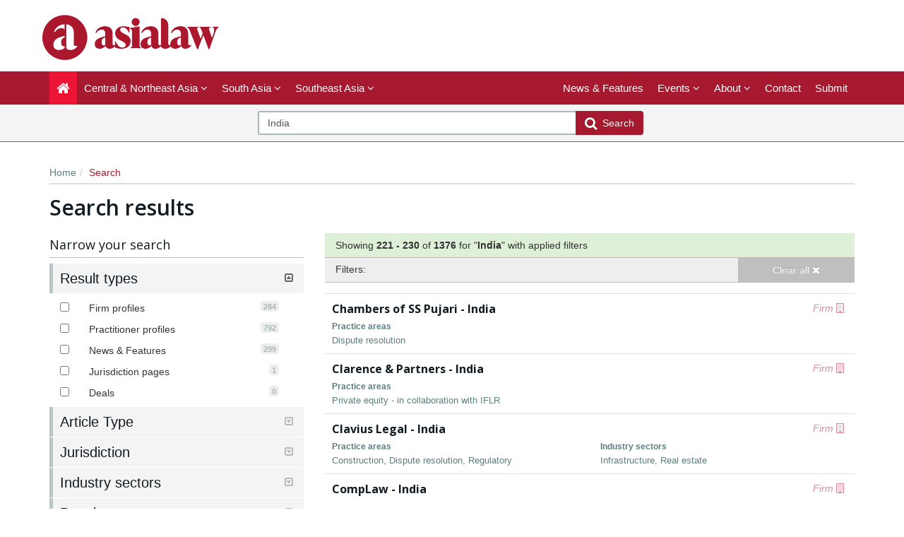

--- FILE ---
content_type: text/html; charset=utf-8
request_url: https://www.asialaw.com/Search/Index/deal-of-the-month-december-2019/?pageNumber=23&pageSize=10&Keyword=India&SearchAll=True&SearchFirms=False&SearchLawyers=False&SearchNews=False&SearchJurisdictions=False&SearchDeals=False&SortOrder=ByRelevance&JurisdictionIds=&PracticeAreaIds=&IndustrySectorIds=&ArticleTypeIds=&BarAdmissionIds=&LawyerRankingIds=&FirmIds=&DealTypeIds=&DealYearIds=&SearchValueFrom=0&SearchValueTo=0&DealValueIds=&LawyerIds=
body_size: 13534
content:




<!DOCTYPE html>
<html>
<head prefix="og: http://ogp.me/ns# object: http://ogp.me/ns/object#">
    <meta charset="utf-8" />
    <meta name="viewport" content="width=device-width, initial-scale=1.0" />
    <meta name="description" content="" />
    <meta name="keywords" />
    <meta name="author" content="" />
    <meta name="google-site-verification" content="kl6kl4Fcrw5bpCRu6ce9tkRH4dLsFfZhy2PtCvlh1NM" />
    <meta http-equiv="X-UA-Compatible" content="IE=edge">

    <!-- Facebook begin-->
    <meta property="og:image" content="https://www.asialaw.com/Content/images/asialaw-logo-red.png?t=748?" />
    <meta property="og:title" content="Page 23 of 138 for &#39;India&#39; in India  | asialaw" />
    <meta property="og:description" content="" />
    <meta property="og:type" content="website" />
    <meta property="og:site_name" content="asialaw" />
    <!-- Facebook end-->
    <!-- Milance -->
    <link rel="shortcut icon" href="/favicon.ico" />
    
    <link href="/Content/bootstrap.min.css" rel="stylesheet" />
    <link rel="stylesheet" href="https://code.jquery.com/ui/1.11.4/themes/smoothness/jquery-ui.css">
    <link href="/Content/css/jQuery-ui-Slider-Pips.css" rel="stylesheet" />
    <script src="https://www.googleoptimize.com/optimize.js?id=GTM-5WLSRFD"></script>
    <title>Page 23 of 138 for &#39;India&#39; in India  | asialaw</title>
    
    <!-- Google Tag Manager -->
    <script>
        (function (w, d, s, l, i) {
            w[l] = w[l] || []; w[l].push({ 'gtm.start': new Date().getTime(), event: 'gtm.js' }); var f = d.getElementsByTagName(s)[0],
                j = d.createElement(s), dl = l != 'dataLayer' ? '&l=' + l : ''; j.async = true; j.src =
                    'https://www.googletagmanager.com/gtm.js?id=' + i + dl; f.parentNode.insertBefore(j, f);
        })(window, document, 'script', 'dataLayer', 'GTM-NH4XLG');</script>
    <!-- End Google Tag Manager -->




        <link rel="canonical" href="https://www.asialaw.com/Search/NewsAndFeatures" />

    <link href="/Content/css/theme.css" rel="stylesheet"/>
<link href="/Content/css/font-awesome.min.css" rel="stylesheet"/>
<link href="/Content/css/screen.css" rel="stylesheet"/>
<link href="/Content/css/yamm.css" rel="stylesheet"/>
<link href="/Content/css/custom.css" rel="stylesheet"/>

<link href='https://fonts.googleapis.com/css?family=Open+Sans:400,600,700&subset=latin-ext,latin' rel='stylesheet' type='text/css'>
    <script src="/Scripts/modernizr-3.9.1.js"></script>


<script type="text/javascript">
        var rsi_segs = [];
        var segs_beg=document.cookie.indexOf('rsi_segs=');
        if(segs_beg>=0){
        segs_beg=document.cookie.indexOf('=',segs_beg)+1;
        if(segs_beg>0){
        var segs_end=document.cookie.indexOf(';',segs_beg);
        if(segs_end==-1)segs_end=document.cookie.length;
        rsi_segs=document.cookie.substring(segs_beg,segs_end).split('|');
        }}
        var segQS = rsi_segs.length> 0 ? ";rsi=" + rsi_segs[0] +";" : "";
        for (var i = 1; i <rsi_segs.length && i <20; i++)
        segQS += ("rsi" + "=" + rsi_segs[i] + ";");
        </script>

        <script>
            window.iabConfig = {
                allowedVendors: [755, 804]
            }
        </script>
        <!-- Start cookieyes banner -->
        <script id="cookieyes" type="text/javascript" src="https://cdn-cookieyes.com/client_data/cc1958ec1e90764f87f48caf/script.js"></script>
        <!-- End cookieyes banner -->

</head>
<body class="" data-token-issuer-message-version="749.570">
    <!-- Google Tag Manager (noscript) -->
    <noscript>
        <iframe src="https://www.googletagmanager.com/ns.html?id=GTM-NH4XLG"
                height="0" width="0" style="display:none;visibility:hidden"></iframe>
    </noscript>
    <!-- End Google Tag Manager (noscript) -->
    
    
    <div class="masthead">
        <div class="header hidden-xs">
    <div class="container">
        <div class="clearfix">
            <div class="logo pull-left"> <a href="/" title="asialaw - the guide to Asia’s leading law firms and lawyers">
                <img class="site-logo" src="/Content/images/asialaw-logo-red.png" alt="asialaw - the guide to Asia’s leading law firms and lawyers"></a> 
            </div>
            <div class="text-right hidden-xs" style="margin-bottom:5px;">
            </div>
        </div>
    </div>
</div>
        <div class="navigation hidden-print">
    <div class="affix-top" data-offset-top="80" data-spy="affix">
        <div class="navbar navbar-inverse yamm">
            <div class="container">
                <div class="navbar-header">
                    <button type="button" class="navbar-toggle" data-toggle="collapse" data-target=".navbar-collapse"> <span class="icon-bar"></span> <span class="icon-bar"></span> <span class="icon-bar"></span> </button>
                    <a class="navbar-brand visible-xs" href="/">
                        <img src="/Content/images/asialaw-logo-w.png" class="img-fluid"/>
                    </a>
                </div>
                <div class="navbar-collapse collapse">


    <ul class="nav navbar-nav">
        <li class="active"><a href="/"><span class="fa fa-home fa-lg"></span></a></li>
            <li class="dropdown megamenu">
                <a title="Central &amp; Northeast Asia" class="dropdown-toggle" data-toggle="dropdown">Central &amp; Northeast Asia <i class="fa fa-angle-down"></i></a>
                <ul class="dropdown-menu">
                    <li>
                        <div class="regionList">
                            <ul class="columnList">

                                        <li class=""><a title="China" href="/Jurisdiction/china/Rankings/273#rankings">China</a></li>
                                        <li class=""><a title="Hong Kong SAR" href="/Jurisdiction/hong-kong-sar/Rankings/320#rankings">Hong Kong SAR</a></li>
                                        <li class=""><a title="Japan" href="/Jurisdiction/japan/Rankings/333#rankings">Japan</a></li>
                                        <li class=""><a title="Kazakhstan" href="/Jurisdiction/kazakhstan/Rankings/336#rankings">Kazakhstan</a></li>
                                        <li class=""><a title="Macao SAR" href="/Jurisdiction/macao-sar/Rankings/350#rankings">Macao SAR</a></li>
                                        <li class=""><a title="Mongolia" href="/Jurisdiction/mongolia/Rankings/366#rankings">Mongolia</a></li>
                                        <li class=""><a title="South Korea" href="/Jurisdiction/south-korea/Rankings/416#rankings">South Korea</a></li>
                                        <li class=""><a title="Taiwan" href="/Jurisdiction/taiwan/Rankings/432#rankings">Taiwan</a></li>
                            </ul>
                        </div>
                    </li>
                </ul>
            </li>
            <li class="dropdown megamenu">
                <a title="South Asia" class="dropdown-toggle" data-toggle="dropdown">South Asia <i class="fa fa-angle-down"></i></a>
                <ul class="dropdown-menu">
                    <li>
                        <div class="regionList">
                            <ul class="columnList">

                                        <li class=""><a title="India" href="/Jurisdiction/india/Rankings/323#rankings">India</a></li>
                                        <li class=""><a title="Maldives" href="/Jurisdiction/maldives/Rankings/355#rankings">Maldives</a></li>
                                        <li class=""><a title="Sri Lanka" href="/Jurisdiction/sri-lanka/Rankings/418#rankings">Sri Lanka</a></li>
                            </ul>
                        </div>
                    </li>
                </ul>
            </li>
            <li class="dropdown megamenu">
                <a title="Southeast Asia" class="dropdown-toggle" data-toggle="dropdown">Southeast Asia <i class="fa fa-angle-down"></i></a>
                <ul class="dropdown-menu">
                    <li>
                        <div class="regionList">
                            <ul class="columnList">

                                        <li class=""><a title="Brunei" href="/Jurisdiction/brunei/Rankings/260#rankings">Brunei</a></li>
                                        <li class=""><a title="Cambodia" href="/Jurisdiction/cambodia/Rankings/265#rankings">Cambodia</a></li>
                                        <li class=""><a title="Indonesia" href="/Jurisdiction/indonesia/Rankings/324#rankings">Indonesia</a></li>
                                        <li class=""><a title="Laos" href="/Jurisdiction/laos/Rankings/341#rankings">Laos</a></li>
                                        <li class=""><a title="Malaysia" href="/Jurisdiction/malaysia/Rankings/354#rankings">Malaysia</a></li>
                                        <li class=""><a title="Philippines" href="/Jurisdiction/philippines/Rankings/392#rankings">Philippines</a></li>
                                        <li class=""><a title="Singapore" href="/Jurisdiction/singapore/Rankings/410#rankings">Singapore</a></li>
                                        <li class=""><a title="Thailand" href="/Jurisdiction/thailand/Rankings/435#rankings">Thailand</a></li>
                                        <li class=""><a title="Vietnam" href="/Jurisdiction/vietnam/Rankings/455#rankings">Vietnam</a></li>
                            </ul>
                        </div>
                    </li>
                </ul>
            </li>
         
    </ul>
    <ul class="nav navbar-nav navbar-right">

            <li class=""><a href="/Search/NewsAndFeatures" title="News &amp; Features">News &amp; Features</a></li>
        <li class="dropdown " id="aboutNav">
            <a title="Events" class="dropdown-toggle" data-toggle="dropdown">Events <i class="fa fa-angle-down"></i></a>
            <ul class="dropdown-menu">
                <li class=""><a title="Awards" href="/Stub/Awards">Awards</a></li>
                <li class=""><a title="Conferences" href="/Stub/Conferences">Conferences</a></li>
            </ul>
        </li>
                        <li class="dropdown " id="aboutNav">
            <a title="About" class="dropdown-toggle" data-toggle="dropdown">About <i class="fa fa-angle-down"></i></a>
            <ul class="dropdown-menu">
                <li class=""><a title="Our research" href="/Stub/OurResearch">Our research</a></li>
                <li class=""><a title="Research guidelines" href="/Stub/ResearchGuidelines">Research guidelines</a></li>
                <li class=""><a title="Methodology" href="/Stub/Methodology">Methodology</a></li>
                <li class=""><a title="Timeline" href="/Stub/Timeline">Timeline</a></li>
                <li class=""><a title="FAQ" href="/Stub/FAQ">FAQ</a></li>
            </ul>
        </li>
        <li class=""><a title="Contact us" href="/Stub/Contact">Contact</a></li>
        <li class=""><a title="Submit" href="https://submissions.legalbenchmarkinggroup.com/Account/Details">Submit</a></li>

        

    </ul>
           
     
    


<ul class="nav navbar-nav navbar-right alternate">
    
    
</ul>

                </div>
            </div>
        </div>
<div class="quicksearch">
    <div class="container">
        <div class="row">
<form action="/Search/Index/deal-of-the-month-december-2019" class="form-inline" id="quick_search_form" method="post" name="quick-search-form" placeholder="Search for firms, practitioners and jurisdictions" role="search">                <div class="search-section">
                    <div class="input-group">
                        
                        <input data-val="true" data-val-required="The SearchAll is required." id="SearchAll" name="SearchAll" type="hidden" value="True" />
                        <input data-val="true" data-val-required="The SearchJurisdictions is required." id="SearchJurisdictions" name="SearchJurisdictions" type="hidden" value="False" />
                        <input data-val="true" data-val-required="The SearchFirms is required." id="SearchFirms" name="SearchFirms" type="hidden" value="False" />
                        <input data-val="true" data-val-required="The SearchLawyers is required." id="SearchLawyers" name="SearchLawyers" type="hidden" value="False" />
                        <input data-val="true" data-val-required="The SearchNews is required." id="SearchNews" name="SearchNews" type="hidden" value="False" />
                        <input data-val="true" data-val-required="The SearchDeals is required." id="SearchDeals" name="SearchDeals" type="hidden" value="False" />
                        <input data-val="true" data-val-required="The SortOrder is required." id="SortOrder" name="SortOrder" type="hidden" value="ByRelevance" />
                        <input class="form-control input-md" data-autocomplete="quickSearch" data-val="true" data-val-required="Please enter a search term" id="Keyword" name="Keyword" placeholder="Search for firms, practitioners and jurisdictions" type="text" value="India" />
                        <span class="field-validation-valid" data-valmsg-for="Keyword" data-valmsg-replace="true"></span>
                        <span class="input-group-btn">
                            <button type="submit" class="btn btn-primary btn-md"><span class="fa fa-search fa-lg"></span>&nbsp;&nbsp;Search</button>
                        </span>
                    </div>
                </div>
</form>        </div>
    </div>
</div>


    </div>
</div>

<input data-val="true" data-val-required="The IsAuthenticated is required." id="CurrentUserProvider_IsAuthenticated" name="CurrentUserProvider.IsAuthenticated" type="hidden" value="False" /><input id="currentUserId" name="currentUserId" type="hidden" value="" /><input id="userRole" name="userRole" type="hidden" value="" />
    </div>
    <div class="container">
    <ol class="breadcrumb hidden-xs">
        <li><a href="/">Home</a></li>
        <li class="active">Search</li>
            </ol>

        


<h1>Search results <small>
    
</small>
</h1>
<div class="row mainContent">
        <div class="col-xs-12 col-sm-4 col-md-4 hidden-print">
<form action="/Search/Index/deal-of-the-month-december-2019" data-search-filter="true" method="post"><input data-val="true" data-val-required="The ApplyAndOperatorOnFilterItems is required." id="ApplyAndOperatorOnFilterItems" name="ApplyAndOperatorOnFilterItems" type="hidden" value="True" /><div class="alert-error validation-summary-valid hidden alert" data-valmsg-summary="true"><ul class="bullets"></ul>
</div>    <div data-panel-group class="filters panel-group Index" data-should-refresh-facets-on-selection="True" id="filterAccordion">
        
<style>
   
</style>
<h4>Narrow your search</h4>

<input id="searchFilter_Keyword" name="Keyword" type="hidden" value="India" />
<input id="FirmIds" name="FirmIds" type="hidden" value="" />
<input id="LawyerIds" name="LawyerIds" type="hidden" value="" />


<div data-filter-panel="true" class="filter panel panel-info">
    <div class="panel-heading">
        <h6 class="panel-title" data-toggle="collapse" data-target="#filter1" data-parent="">Result types <span class="toggler pull-right"><i class="fa fa-toggle-down"></i><i class="fa fa-toggle-up"></i></span></h6>
    </div>
    <div class="panel-body collapse show" id="filter1">
        <div class="filterSelect visible-xs">
            <select multiple class="form-control" name="ResultTypes">
                <option value="SearchFirms">Firm profiles</option>
                <option value="SearchLawyers">Lawyer profiles</option>
                <option value="SearchNews">News &amp; Features</option>
                <option value="SearchJurisdictions">Jurisdiction pages</option>
                <option value="SearchDeals">Deals</option>
            </select>
        </div>
        <ul class="filterList panel-group hidden-xs">
            <li class="checkbox panel all hidden">
                <label>
                    <input data-val="true" data-val-required="The SortOrder is required." id="SortOrder" name="SortOrder" type="hidden" value="ByRelevance" />
                    <input checked="checked" data-iflr-check-all="true" data-val="true" data-val-required="The SearchAll is required." id="filter_SearchAll" name="SearchAll" type="checkbox" value="true" /><input name="SearchAll" type="hidden" value="false" />
                    All
                </label>
            </li>

            <li class="checkbox panel ">
                <label>
                    <input class="mousetrap " data-val="true" data-val-required="The SearchFirms is required." name="SearchFirms" type="checkbox" value="true" /><input name="SearchFirms" type="hidden" value="false" />
                    <span class="spanFacet">Firm profiles</span><span class="badge">284</span>
                </label>
            </li>

            <li class="checkbox panel ">
                <label>
                    <input class="mousetrap " data-val="true" data-val-required="The SearchLawyers is required." name="SearchLawyers" type="checkbox" value="true" /><input name="SearchLawyers" type="hidden" value="false" />
                    <span class="spanFacet">Practitioner profiles</span><span class="badge">792</span>
                </label>
            </li>

            <li class="checkbox panel ">
                <label>
                    <input class="mousetrap " data-val="true" data-val-required="The SearchNews is required." id="filter_SearchNews" name="SearchNews" type="checkbox" value="true" /><input name="SearchNews" type="hidden" value="false" />
                    <span class="spanFacet">News &amp; Features</span><span class="badge">299</span>
                </label>
            </li>

            <li class="checkbox panel ">
                <label>
                    <input class="mousetrap " data-val="true" data-val-required="The SearchJurisdictions is required." id="filter_SearchJurisdictions" name="SearchJurisdictions" type="checkbox" value="true" /><input name="SearchJurisdictions" type="hidden" value="false" />
                    <span class="spanFacet">Jurisdiction pages</span><span class="badge">1</span>
                </label>
            </li>


            <li class="checkbox panel hide">
                <label>
                    <input class="mousetrap " data-val="true" data-val-required="The SearchDeals is required." id="filter_SearchDeals" name="SearchDeals" type="checkbox" value="true" /><input name="SearchDeals" type="hidden" value="false" />
                    <span class="spanFacet">Deals</span><span class="badge">0</span>
                </label>
            </li>
        </ul>
    </div>
</div>






<div data-filter-panel="true" class="filter panel panel-info">
    <div class="panel-heading">
        <h6 class="panel-title collapsed" data-toggle="collapse" data-target="#at" data-parent="">Article Type <span class="toggler pull-right"><i class="fa fa-toggle-down"></i><i class="fa fa-toggle-up" ></i></span></h6>
    </div>
    <div class="panel-body collapse" id="at">
        <div class="filterSelect visible-xs">
            <select multiple class="form-control mousetrap" name="A_">
                    <option value="659">News</option>
                    <option value="658">Research announcements</option>
            </select>
        </div>
        <ul class="filterList panel-group hidden-xs" id="at_f">
            
                <li class="checkbox panel  ">
                    <label>
                                <span class="badge">298</span>

                        <input type="checkbox" class="mousetrap " name="A_659"  />
                        <span class="spanFacet">News</span>
                    </label>
                </li>
                <li class="checkbox panel  ">
                    <label>
                                <span class="badge">1</span>

                        <input type="checkbox" class="mousetrap " name="A_658"  />
                        <span class="spanFacet">Research announcements</span>
                    </label>
                </li>
                    </ul>

    </div>
</div>



<div data-filter-panel="true" class="filter panel panel-info">
    <div class="panel-heading">
        <h6 class="panel-title collapsed" data-toggle="collapse" data-target="#jur" data-parent="">Jurisdiction <span class="toggler pull-right"><i class="fa fa-toggle-down"></i><i class="fa fa-toggle-up" ></i></span></h6>
    </div>
    <div class="panel-body collapse" id="jur">
        <div class="filterSelect visible-xs">
            <select multiple class="form-control mousetrap" name="J_">
                    <option value="241">Australia</option>
                    <option value="260">Brunei</option>
                    <option value="265">Cambodia</option>
                    <option value="273">China</option>
                    <option value="320">Hong Kong SAR</option>
                    <option value="323">India</option>
                    <option value="324">Indonesia</option>
                    <option value="333">Japan</option>
                    <option value="336">Kazakhstan</option>
                    <option value="341">Laos</option>
                    <option value="350">Macao SAR</option>
                    <option value="354">Malaysia</option>
                    <option value="355">Maldives</option>
                    <option value="366">Mongolia</option>
                    <option value="377">New Zealand</option>
                    <option value="392">Philippines</option>
                    <option value="410">Singapore</option>
                    <option value="416">South Korea</option>
                    <option value="418">Sri Lanka</option>
                    <option value="432">Taiwan</option>
                    <option value="435">Thailand</option>
                    <option value="455">Vietnam</option>
            </select>
        </div>
        <ul class="filterList panel-group hidden-xs" id="jur_f">
            
                <li class="checkbox panel  ">
                    <label>
                                <span class="badge">14</span>

                        <input type="checkbox" class="mousetrap " name="J_241"  />
                        <span class="spanFacet">Australia</span>
                    </label>
                </li>
                <li class="checkbox panel  ">
                    <label>
                                <span class="badge">2</span>

                        <input type="checkbox" class="mousetrap " name="J_260"  />
                        <span class="spanFacet">Brunei</span>
                    </label>
                </li>
                <li class="checkbox panel  ">
                    <label>
                                <span class="badge">2</span>

                        <input type="checkbox" class="mousetrap " name="J_265"  />
                        <span class="spanFacet">Cambodia</span>
                    </label>
                </li>
                <li class="checkbox panel  ">
                    <label>
                                <span class="badge">12</span>

                        <input type="checkbox" class="mousetrap " name="J_273"  />
                        <span class="spanFacet">China</span>
                    </label>
                </li>
                <li class="checkbox panel  ">
                    <label>
                                <span class="badge">11</span>

                        <input type="checkbox" class="mousetrap " name="J_320"  />
                        <span class="spanFacet">Hong Kong SAR</span>
                    </label>
                </li>
                <li class="checkbox panel  ">
                    <label>
                                <span class="badge">1291</span>

                        <input type="checkbox" class="mousetrap " name="J_323"  />
                        <span class="spanFacet">India</span>
                    </label>
                </li>
                <li class="checkbox panel  ">
                    <label>
                                <span class="badge">4</span>

                        <input type="checkbox" class="mousetrap " name="J_324"  />
                        <span class="spanFacet">Indonesia</span>
                    </label>
                </li>
                <li class="checkbox panel  ">
                    <label>
                                <span class="badge">7</span>

                        <input type="checkbox" class="mousetrap " name="J_333"  />
                        <span class="spanFacet">Japan</span>
                    </label>
                </li>
                <li class="checkbox panel  ">
                    <label>
                                <span class="badge">2</span>

                        <input type="checkbox" class="mousetrap " name="J_336"  />
                        <span class="spanFacet">Kazakhstan</span>
                    </label>
                </li>
                <li class="checkbox panel  ">
                    <label>
                                <span class="badge">1</span>

                        <input type="checkbox" class="mousetrap " name="J_341"  />
                        <span class="spanFacet">Laos</span>
                    </label>
                </li>
                <li class="checkbox panel  ">
                    <label>
                                <span class="badge">2</span>

                        <input type="checkbox" class="mousetrap " name="J_350"  />
                        <span class="spanFacet">Macao SAR</span>
                    </label>
                </li>
                <li class="checkbox panel  ">
                    <label>
                                <span class="badge">4</span>

                        <input type="checkbox" class="mousetrap " name="J_354"  />
                        <span class="spanFacet">Malaysia</span>
                    </label>
                </li>
                <li class="checkbox panel  ">
                    <label>
                                <span class="badge">3</span>

                        <input type="checkbox" class="mousetrap " name="J_355"  />
                        <span class="spanFacet">Maldives</span>
                    </label>
                </li>
                <li class="checkbox panel  ">
                    <label>
                                <span class="badge">2</span>

                        <input type="checkbox" class="mousetrap " name="J_366"  />
                        <span class="spanFacet">Mongolia</span>
                    </label>
                </li>
                <li class="checkbox panel  ">
                    <label>
                                <span class="badge">2</span>

                        <input type="checkbox" class="mousetrap " name="J_377"  />
                        <span class="spanFacet">New Zealand</span>
                    </label>
                </li>
                <li class="checkbox panel  ">
                    <label>
                                <span class="badge">2</span>

                        <input type="checkbox" class="mousetrap " name="J_392"  />
                        <span class="spanFacet">Philippines</span>
                    </label>
                </li>
                <li class="checkbox panel  ">
                    <label>
                                <span class="badge">19</span>

                        <input type="checkbox" class="mousetrap " name="J_410"  />
                        <span class="spanFacet">Singapore</span>
                    </label>
                </li>
                <li class="checkbox panel  ">
                    <label>
                                <span class="badge">4</span>

                        <input type="checkbox" class="mousetrap " name="J_416"  />
                        <span class="spanFacet">South Korea</span>
                    </label>
                </li>
                <li class="checkbox panel  ">
                    <label>
                                <span class="badge">3</span>

                        <input type="checkbox" class="mousetrap " name="J_418"  />
                        <span class="spanFacet">Sri Lanka</span>
                    </label>
                </li>
                <li class="checkbox panel  ">
                    <label>
                                <span class="badge">2</span>

                        <input type="checkbox" class="mousetrap " name="J_432"  />
                        <span class="spanFacet">Taiwan</span>
                    </label>
                </li>
                <li class="checkbox panel  ">
                    <label>
                                <span class="badge">4</span>

                        <input type="checkbox" class="mousetrap " name="J_435"  />
                        <span class="spanFacet">Thailand</span>
                    </label>
                </li>
                <li class="checkbox panel  ">
                    <label>
                                <span class="badge">3</span>

                        <input type="checkbox" class="mousetrap " name="J_455"  />
                        <span class="spanFacet">Vietnam</span>
                    </label>
                </li>
                    </ul>

    </div>
</div>



<div data-filter-panel="true" class="filter panel panel-info">
    <div class="panel-heading">
        <h6 class="panel-title collapsed" data-toggle="collapse" data-target="#is" data-parent="">Industry sectors <span class="toggler pull-right"><i class="fa fa-toggle-down"></i><i class="fa fa-toggle-up" ></i></span></h6>
    </div>
    <div class="panel-body collapse" id="is">
        <div class="filterSelect visible-xs">
            <select multiple class="form-control mousetrap" name="I_">
                    <option value="652">Aviation</option>
                    <option value="638">Aviation and shipping</option>
                    <option value="639">Banking and financial services</option>
                    <option value="637">Consumer goods and services</option>
                    <option value="641">Energy</option>
                    <option value="657">Gaming</option>
                    <option value="642">Industrials and manufacturing</option>
                    <option value="643">Infrastructure</option>
                    <option value="616">Insurance</option>
                    <option value="645">Media and entertainment</option>
                    <option value="648">Pharmaceuticals and life sciences</option>
                    <option value="640">Real estate</option>
                    <option value="654">Shipping</option>
                    <option value="649">Technology and telecommunications</option>
            </select>
        </div>
        <ul class="filterList panel-group hidden-xs" id="is_f">
            
                <li class="checkbox panel  ">
                    <label>
                                <span class="badge">29</span>

                        <input type="checkbox" class="mousetrap " name="I_652"  />
                        <span class="spanFacet">Aviation</span>
                    </label>
                </li>
                <li class="checkbox panel  ">
                    <label>
                                <span class="badge">6</span>

                        <input type="checkbox" class="mousetrap " name="I_638"  />
                        <span class="spanFacet">Aviation and shipping</span>
                    </label>
                </li>
                <li class="checkbox panel  ">
                    <label>
                                <span class="badge">47</span>

                        <input type="checkbox" class="mousetrap " name="I_639"  />
                        <span class="spanFacet">Banking and financial services</span>
                    </label>
                </li>
                <li class="checkbox panel  ">
                    <label>
                                <span class="badge">10</span>

                        <input type="checkbox" class="mousetrap " name="I_637"  />
                        <span class="spanFacet">Consumer goods and services</span>
                    </label>
                </li>
                <li class="checkbox panel  ">
                    <label>
                                <span class="badge">39</span>

                        <input type="checkbox" class="mousetrap " name="I_641"  />
                        <span class="spanFacet">Energy</span>
                    </label>
                </li>
                <li class="checkbox panel  ">
                    <label>
                                <span class="badge">1</span>

                        <input type="checkbox" class="mousetrap " name="I_657"  />
                        <span class="spanFacet">Gaming</span>
                    </label>
                </li>
                <li class="checkbox panel  ">
                    <label>
                                <span class="badge">3</span>

                        <input type="checkbox" class="mousetrap " name="I_642"  />
                        <span class="spanFacet">Industrials and manufacturing</span>
                    </label>
                </li>
                <li class="checkbox panel  ">
                    <label>
                                <span class="badge">58</span>

                        <input type="checkbox" class="mousetrap " name="I_643"  />
                        <span class="spanFacet">Infrastructure</span>
                    </label>
                </li>
                <li class="checkbox panel  ">
                    <label>
                                <span class="badge">18</span>

                        <input type="checkbox" class="mousetrap " name="I_616"  />
                        <span class="spanFacet">Insurance</span>
                    </label>
                </li>
                <li class="checkbox panel  ">
                    <label>
                                <span class="badge">28</span>

                        <input type="checkbox" class="mousetrap " name="I_645"  />
                        <span class="spanFacet">Media and entertainment</span>
                    </label>
                </li>
                <li class="checkbox panel  ">
                    <label>
                                <span class="badge">38</span>

                        <input type="checkbox" class="mousetrap " name="I_648"  />
                        <span class="spanFacet">Pharmaceuticals and life sciences</span>
                    </label>
                </li>
                <li class="checkbox panel  ">
                    <label>
                                <span class="badge">66</span>

                        <input type="checkbox" class="mousetrap " name="I_640"  />
                        <span class="spanFacet">Real estate</span>
                    </label>
                </li>
                <li class="checkbox panel  ">
                    <label>
                                <span class="badge">13</span>

                        <input type="checkbox" class="mousetrap " name="I_654"  />
                        <span class="spanFacet">Shipping</span>
                    </label>
                </li>
                <li class="checkbox panel  ">
                    <label>
                                <span class="badge">85</span>

                        <input type="checkbox" class="mousetrap " name="I_649"  />
                        <span class="spanFacet">Technology and telecommunications</span>
                    </label>
                </li>
                    </ul>

    </div>
</div>



<div data-filter-panel="true" class="filter panel panel-info">
    <div class="panel-heading">
        <h6 class="panel-title collapsed" data-toggle="collapse" data-target="#pa" data-parent="">Practice area <span class="toggler pull-right"><i class="fa fa-toggle-down"></i><i class="fa fa-toggle-up" ></i></span></h6>
    </div>
    <div class="panel-body collapse" id="pa">
        <div class="filterSelect visible-xs">
            <select multiple class="form-control mousetrap" name="P_">
                    <option value="689">Aviation</option>
                    <option value="747">Banking - in collaboration with IFLR</option>
                    <option value="737">Banking &amp; financial services</option>
                    <option value="629">Banking and finance</option>
                    <option value="748">Banking and finance - in collaboration with IFLR</option>
                    <option value="626">Capital markets</option>
                    <option value="627">Competition/antitrust</option>
                    <option value="650">Construction</option>
                    <option value="735">Consumer goods &amp; services</option>
                    <option value="625">Corporate and M&amp;A</option>
                    <option value="621">Dispute resolution</option>
                    <option value="686">Energy</option>
                    <option value="746">Financial and corporate - in collaboration with IFLR</option>
                    <option value="749">Financial services regulatory - in collaboration with IFLR</option>
                    <option value="632">General business law</option>
                    <option value="655">Healthcare</option>
                    <option value="690">Infrastructure</option>
                    <option value="680">Insurance</option>
                    <option value="620">Intellectual property</option>
                    <option value="633">International trade/WTO</option>
                    <option value="622">Investment funds</option>
                    <option value="619">Labour and employment</option>
                    <option value="751">M&amp;A - in collaboration with IFLR</option>
                    <option value="682">Media and entertainment</option>
                    <option value="688">Pharmaceuticals and life sciences</option>
                    <option value="687">Private client</option>
                    <option value="617">Private equity</option>
                    <option value="752">Private equity - in collaboration with IFLR</option>
                    <option value="684">Real estate</option>
                    <option value="651">Regulatory</option>
                    <option value="624">Restructuring and insolvency</option>
                    <option value="753">Restructuring and insolvency - in collaboration with IFLR</option>
                    <option value="685">Shipping</option>
                    <option value="615">Tax</option>
                    <option value="681">Technology and telecommunications</option>
            </select>
        </div>
        <ul class="filterList panel-group hidden-xs" id="pa_f">
            
                <li class="checkbox panel  ">
                    <label>
                                <span class="badge">23</span>

                        <input type="checkbox" class="mousetrap " name="P_689"  />
                        <span class="spanFacet">Aviation</span>
                    </label>
                </li>
                <li class="checkbox panel  ">
                    <label>
                                <span class="badge">61</span>

                        <input type="checkbox" class="mousetrap " name="P_747"  />
                        <span class="spanFacet">Banking - in collaboration with IFLR</span>
                    </label>
                </li>
                <li class="checkbox panel  ">
                    <label>
                                <span class="badge">12</span>

                        <input type="checkbox" class="mousetrap " name="P_737"  />
                        <span class="spanFacet">Banking &amp; financial services</span>
                    </label>
                </li>
                <li class="checkbox panel  ">
                    <label>
                                <span class="badge">148</span>

                        <input type="checkbox" class="mousetrap " name="P_629"  />
                        <span class="spanFacet">Banking and finance</span>
                    </label>
                </li>
                <li class="checkbox panel  ">
                    <label>
                                <span class="badge">4</span>

                        <input type="checkbox" class="mousetrap " name="P_748"  />
                        <span class="spanFacet">Banking and finance - in collaboration with IFLR</span>
                    </label>
                </li>
                <li class="checkbox panel  ">
                    <label>
                                <span class="badge">100</span>

                        <input type="checkbox" class="mousetrap " name="P_626"  />
                        <span class="spanFacet">Capital markets</span>
                    </label>
                </li>
                <li class="checkbox panel  ">
                    <label>
                                <span class="badge">75</span>

                        <input type="checkbox" class="mousetrap " name="P_627"  />
                        <span class="spanFacet">Competition/antitrust</span>
                    </label>
                </li>
                <li class="checkbox panel  ">
                    <label>
                                <span class="badge">31</span>

                        <input type="checkbox" class="mousetrap " name="P_650"  />
                        <span class="spanFacet">Construction</span>
                    </label>
                </li>
                <li class="checkbox panel  ">
                    <label>
                                <span class="badge">5</span>

                        <input type="checkbox" class="mousetrap " name="P_735"  />
                        <span class="spanFacet">Consumer goods &amp; services</span>
                    </label>
                </li>
                <li class="checkbox panel  ">
                    <label>
                                <span class="badge">293</span>

                        <input type="checkbox" class="mousetrap " name="P_625"  />
                        <span class="spanFacet">Corporate and M&amp;A</span>
                    </label>
                </li>
                <li class="checkbox panel  ">
                    <label>
                                <span class="badge">305</span>

                        <input type="checkbox" class="mousetrap " name="P_621"  />
                        <span class="spanFacet">Dispute resolution</span>
                    </label>
                </li>
                <li class="checkbox panel  ">
                    <label>
                                <span class="badge">48</span>

                        <input type="checkbox" class="mousetrap " name="P_686"  />
                        <span class="spanFacet">Energy</span>
                    </label>
                </li>
                <li class="checkbox panel  ">
                    <label>
                                <span class="badge">1</span>

                        <input type="checkbox" class="mousetrap " name="P_746"  />
                        <span class="spanFacet">Financial and corporate - in collaboration with IFLR</span>
                    </label>
                </li>
                <li class="checkbox panel  ">
                    <label>
                                <span class="badge">2</span>

                        <input type="checkbox" class="mousetrap " name="P_749"  />
                        <span class="spanFacet">Financial services regulatory - in collaboration with IFLR</span>
                    </label>
                </li>
                <li class="checkbox panel  ">
                    <label>
                                <span class="badge">8</span>

                        <input type="checkbox" class="mousetrap " name="P_632"  />
                        <span class="spanFacet">General business law</span>
                    </label>
                </li>
                <li class="checkbox panel  ">
                    <label>
                                <span class="badge">3</span>

                        <input type="checkbox" class="mousetrap " name="P_655"  />
                        <span class="spanFacet">Healthcare</span>
                    </label>
                </li>
                <li class="checkbox panel  ">
                    <label>
                                <span class="badge">43</span>

                        <input type="checkbox" class="mousetrap " name="P_690"  />
                        <span class="spanFacet">Infrastructure</span>
                    </label>
                </li>
                <li class="checkbox panel  ">
                    <label>
                                <span class="badge">20</span>

                        <input type="checkbox" class="mousetrap " name="P_680"  />
                        <span class="spanFacet">Insurance</span>
                    </label>
                </li>
                <li class="checkbox panel  ">
                    <label>
                                <span class="badge">153</span>

                        <input type="checkbox" class="mousetrap " name="P_620"  />
                        <span class="spanFacet">Intellectual property</span>
                    </label>
                </li>
                <li class="checkbox panel  ">
                    <label>
                                <span class="badge">3</span>

                        <input type="checkbox" class="mousetrap " name="P_633"  />
                        <span class="spanFacet">International trade/WTO</span>
                    </label>
                </li>
                <li class="checkbox panel  ">
                    <label>
                                <span class="badge">49</span>

                        <input type="checkbox" class="mousetrap " name="P_622"  />
                        <span class="spanFacet">Investment funds</span>
                    </label>
                </li>
                <li class="checkbox panel  ">
                    <label>
                                <span class="badge">76</span>

                        <input type="checkbox" class="mousetrap " name="P_619"  />
                        <span class="spanFacet">Labour and employment</span>
                    </label>
                </li>
                <li class="checkbox panel  ">
                    <label>
                                <span class="badge">107</span>

                        <input type="checkbox" class="mousetrap " name="P_751"  />
                        <span class="spanFacet">M&amp;A - in collaboration with IFLR</span>
                    </label>
                </li>
                <li class="checkbox panel  ">
                    <label>
                                <span class="badge">27</span>

                        <input type="checkbox" class="mousetrap " name="P_682"  />
                        <span class="spanFacet">Media and entertainment</span>
                    </label>
                </li>
                <li class="checkbox panel  ">
                    <label>
                                <span class="badge">13</span>

                        <input type="checkbox" class="mousetrap " name="P_688"  />
                        <span class="spanFacet">Pharmaceuticals and life sciences</span>
                    </label>
                </li>
                <li class="checkbox panel  ">
                    <label>
                                <span class="badge">3</span>

                        <input type="checkbox" class="mousetrap " name="P_687"  />
                        <span class="spanFacet">Private client</span>
                    </label>
                </li>
                <li class="checkbox panel  ">
                    <label>
                                <span class="badge">145</span>

                        <input type="checkbox" class="mousetrap " name="P_617"  />
                        <span class="spanFacet">Private equity</span>
                    </label>
                </li>
                <li class="checkbox panel  ">
                    <label>
                                <span class="badge">73</span>

                        <input type="checkbox" class="mousetrap " name="P_752"  />
                        <span class="spanFacet">Private equity - in collaboration with IFLR</span>
                    </label>
                </li>
                <li class="checkbox panel  ">
                    <label>
                                <span class="badge">88</span>

                        <input type="checkbox" class="mousetrap " name="P_684"  />
                        <span class="spanFacet">Real estate</span>
                    </label>
                </li>
                <li class="checkbox panel  ">
                    <label>
                                <span class="badge">48</span>

                        <input type="checkbox" class="mousetrap " name="P_651"  />
                        <span class="spanFacet">Regulatory</span>
                    </label>
                </li>
                <li class="checkbox panel  ">
                    <label>
                                <span class="badge">94</span>

                        <input type="checkbox" class="mousetrap " name="P_624"  />
                        <span class="spanFacet">Restructuring and insolvency</span>
                    </label>
                </li>
                <li class="checkbox panel  ">
                    <label>
                                <span class="badge">69</span>

                        <input type="checkbox" class="mousetrap " name="P_753"  />
                        <span class="spanFacet">Restructuring and insolvency - in collaboration with IFLR</span>
                    </label>
                </li>
                <li class="checkbox panel  ">
                    <label>
                                <span class="badge">9</span>

                        <input type="checkbox" class="mousetrap " name="P_685"  />
                        <span class="spanFacet">Shipping</span>
                    </label>
                </li>
                <li class="checkbox panel  ">
                    <label>
                                <span class="badge">68</span>

                        <input type="checkbox" class="mousetrap " name="P_615"  />
                        <span class="spanFacet">Tax</span>
                    </label>
                </li>
                <li class="checkbox panel  ">
                    <label>
                                <span class="badge">61</span>

                        <input type="checkbox" class="mousetrap " name="P_681"  />
                        <span class="spanFacet">Technology and telecommunications</span>
                    </label>
                </li>
                    </ul>

    </div>
</div>
    </div>
</form>
        </div>
        <div class="col-xs-12 col-sm-8 col-md-8">



<div class="sortTools">
    <div class="row">
        <div class="col-xs-9 col-sm-8 col-md-9">
            <p>
                Showing <strong><span id="pagingFirstItem">221</span> - <span id="pagingLastItem">230</span></strong> of <strong><span id="pagingTotalItems">1376</span></strong> <span id="pagingKeywordHolder" class="">for &quot;<strong id="pagingKeyword">India</strong>&quot; <span>with applied filters</span></span>
            </p>
        </div>
        </div>
    </div>

<div data-filter-tools class="filterTools hidden-xs">
    <div class="row">
        <div class="col-xs-12 col-sm-8 col-md-9">
            <p data-filter-holder>
                <label>Filters:</label>
            </p>
        </div>
        <div class="col-xs-12 col-sm-4 col-md-3 hidden-print"> <a href="javascript:void(0)" class="btn btn-danger" data-filter-clear-all="true" style="box-shadow: none;">Clear all <i class="fa fa-times"></i></a> </div>
    </div>
</div>


    <div data-search-results="true" class="searchResults">

<div class="list-group " data-result-container>
    <input type="hidden" data-paging-info-holder="true" data-keyword="India" data-total-items="1376" data-first-item="221" data-last-item="230" data-current-page="23" data-total-pages="138" value="" />


    <div class="lawyersList">
<a href="/Firm/chambers-of-ss-pujari-india/Profile/7036#profile" class="list-group-item">
    <div class="resultType firm pull-right">Firm <i class="fa fa-building-o"></i></div>
    <h4 class="list-group-item-heading">Chambers of SS Pujari - India</h4>
        <div class="row">
            <div class="col-xs-12 col-sm-6">
                <h6>Practice areas</h6>
                <p class="list-group-item-text"> Dispute resolution </p>
            </div>
        </div>
</a><a href="/Firm/clarence-partners-india/Profile/9759#profile" class="list-group-item">
    <div class="resultType firm pull-right">Firm <i class="fa fa-building-o"></i></div>
    <h4 class="list-group-item-heading">Clarence &amp; Partners - India</h4>
        <div class="row">
            <div class="col-xs-12 col-sm-6">
                <h6>Practice areas</h6>
                <p class="list-group-item-text"> Private equity - in collaboration with IFLR </p>
            </div>
        </div>
</a><a href="/Firm/clavius-legal-india/Profile/8746#profile" class="list-group-item">
    <div class="resultType firm pull-right">Firm <i class="fa fa-building-o"></i></div>
    <h4 class="list-group-item-heading">Clavius Legal - India</h4>
        <div class="row">
            <div class="col-xs-12 col-sm-6">
                <h6>Practice areas</h6>
                <p class="list-group-item-text"> Construction, Dispute resolution, Regulatory </p>
            </div>
                <div class="col-xs-12 col-sm-6">
                    <h6>Industry sectors</h6>
                    <p class="list-group-item-text"> Infrastructure, Real estate </p>
                </div>
        </div>
</a><a href="/Firm/complaw-india/Profile/9060#profile" class="list-group-item">
    <div class="resultType firm pull-right">Firm <i class="fa fa-building-o"></i></div>
    <h4 class="list-group-item-heading">CompLaw - India</h4>
</a><a href="/Firm/cs-partners-india/Profile/8063#profile" class="list-group-item">
    <div class="resultType firm pull-right">Firm <i class="fa fa-building-o"></i></div>
    <h4 class="list-group-item-heading">C&amp;S Partners - India</h4>
        <div class="row">
            <div class="col-xs-12 col-sm-6">
                <h6>Practice areas</h6>
                <p class="list-group-item-text"> Dispute resolution </p>
            </div>
        </div>
</a><a href="/Firm/eva-law-india/Profile/8293#profile" class="list-group-item">
    <div class="resultType firm pull-right">Firm <i class="fa fa-building-o"></i></div>
    <h4 class="list-group-item-heading">EVA Law - India</h4>
</a><a href="/Firm/foresight-law-offices-india/Profile/9001#profile" class="list-group-item">
    <div class="resultType firm pull-right">Firm <i class="fa fa-building-o"></i></div>
    <h4 class="list-group-item-heading">Foresight Law Offices - India</h4>
        <div class="row">
            <div class="col-xs-12 col-sm-6">
                <h6>Practice areas</h6>
                <p class="list-group-item-text"> Dispute resolution </p>
            </div>
        </div>
</a><a href="/Firm/gauri-rasgotra-law-offices-india/Profile/7449#profile" class="list-group-item">
    <div class="resultType firm pull-right">Firm <i class="fa fa-building-o"></i></div>
    <h4 class="list-group-item-heading">Gauri Rasgotra Law Offices - India</h4>
        <div class="row">
            <div class="col-xs-12 col-sm-6">
                <h6>Practice areas</h6>
                <p class="list-group-item-text"> Dispute resolution </p>
            </div>
        </div>
</a><a href="/Firm/goswami-nigam-india/Profile/6134#profile" class="list-group-item">
    <div class="resultType firm pull-right">Firm <i class="fa fa-building-o"></i></div>
    <h4 class="list-group-item-heading">Goswami &amp; Nigam - India</h4>
        <div class="row">
            <div class="col-xs-12 col-sm-6">
                <h6>Practice areas</h6>
                <p class="list-group-item-text"> Dispute resolution, Intellectual property, Labour and employment, Real estate </p>
            </div>
                <div class="col-xs-12 col-sm-6">
                    <h6>Industry sectors</h6>
                    <p class="list-group-item-text"> Real estate </p>
                </div>
        </div>
</a><a href="/Firm/goyel-goyal-india/Profile/9846#profile" class="list-group-item">
    <div class="resultType firm pull-right">Firm <i class="fa fa-building-o"></i></div>
    <h4 class="list-group-item-heading">Goyel &amp; Goyal - India</h4>
        <div class="row">
            <div class="col-xs-12 col-sm-6">
                <h6>Practice areas</h6>
                <p class="list-group-item-text"> Private equity - in collaboration with IFLR </p>
            </div>
        </div>
</a>    </div>
</div>
            <div data-paging-wrap="true" class="wrap hidden-print">
        <a href="javascript:void(0)" data-load-more data-current-page="1" class="btn btn-default visible-xs">Load more</a>
            <div class="scrollbar hidden-xs">
                <div class="handle"></div>
            </div>
        <div id="pagingframe" class="frame hidden-xs">
            <ul class="slidee">
                    <li data-page-num="1" class="">
                        <a  href="?pageNumber=1&amp;pageSize=10&amp;Keyword=India&amp;SearchAll=True&amp;SearchFirms=False&amp;SearchLawyers=False&amp;SearchNews=False&amp;SearchJurisdictions=False&amp;SearchDeals=False&amp;SortOrder=ByRelevance&amp;JurisdictionIds=&amp;PracticeAreaIds=&amp;IndustrySectorIds=&amp;ArticleTypeIds=&amp;BarAdmissionIds=&amp;LawyerRankingIds=&amp;FirmIds=&amp;DealTypeIds=&amp;DealYearIds=&amp;SearchValueFrom=0&amp;SearchValueTo=0&amp;DealValueIds=&amp;LawyerIds=">1</a>
                    </li>
                    <li data-page-num="2" class="">
                        <a  href="?pageNumber=2&amp;pageSize=10&amp;Keyword=India&amp;SearchAll=True&amp;SearchFirms=False&amp;SearchLawyers=False&amp;SearchNews=False&amp;SearchJurisdictions=False&amp;SearchDeals=False&amp;SortOrder=ByRelevance&amp;JurisdictionIds=&amp;PracticeAreaIds=&amp;IndustrySectorIds=&amp;ArticleTypeIds=&amp;BarAdmissionIds=&amp;LawyerRankingIds=&amp;FirmIds=&amp;DealTypeIds=&amp;DealYearIds=&amp;SearchValueFrom=0&amp;SearchValueTo=0&amp;DealValueIds=&amp;LawyerIds=">2</a>
                    </li>
                    <li data-page-num="3" class="">
                        <a  href="?pageNumber=3&amp;pageSize=10&amp;Keyword=India&amp;SearchAll=True&amp;SearchFirms=False&amp;SearchLawyers=False&amp;SearchNews=False&amp;SearchJurisdictions=False&amp;SearchDeals=False&amp;SortOrder=ByRelevance&amp;JurisdictionIds=&amp;PracticeAreaIds=&amp;IndustrySectorIds=&amp;ArticleTypeIds=&amp;BarAdmissionIds=&amp;LawyerRankingIds=&amp;FirmIds=&amp;DealTypeIds=&amp;DealYearIds=&amp;SearchValueFrom=0&amp;SearchValueTo=0&amp;DealValueIds=&amp;LawyerIds=">3</a>
                    </li>
                    <li data-page-num="4" class="">
                        <a  href="?pageNumber=4&amp;pageSize=10&amp;Keyword=India&amp;SearchAll=True&amp;SearchFirms=False&amp;SearchLawyers=False&amp;SearchNews=False&amp;SearchJurisdictions=False&amp;SearchDeals=False&amp;SortOrder=ByRelevance&amp;JurisdictionIds=&amp;PracticeAreaIds=&amp;IndustrySectorIds=&amp;ArticleTypeIds=&amp;BarAdmissionIds=&amp;LawyerRankingIds=&amp;FirmIds=&amp;DealTypeIds=&amp;DealYearIds=&amp;SearchValueFrom=0&amp;SearchValueTo=0&amp;DealValueIds=&amp;LawyerIds=">4</a>
                    </li>
                    <li data-page-num="5" class="">
                        <a  href="?pageNumber=5&amp;pageSize=10&amp;Keyword=India&amp;SearchAll=True&amp;SearchFirms=False&amp;SearchLawyers=False&amp;SearchNews=False&amp;SearchJurisdictions=False&amp;SearchDeals=False&amp;SortOrder=ByRelevance&amp;JurisdictionIds=&amp;PracticeAreaIds=&amp;IndustrySectorIds=&amp;ArticleTypeIds=&amp;BarAdmissionIds=&amp;LawyerRankingIds=&amp;FirmIds=&amp;DealTypeIds=&amp;DealYearIds=&amp;SearchValueFrom=0&amp;SearchValueTo=0&amp;DealValueIds=&amp;LawyerIds=">5</a>
                    </li>
                    <li data-page-num="6" class="">
                        <a  href="?pageNumber=6&amp;pageSize=10&amp;Keyword=India&amp;SearchAll=True&amp;SearchFirms=False&amp;SearchLawyers=False&amp;SearchNews=False&amp;SearchJurisdictions=False&amp;SearchDeals=False&amp;SortOrder=ByRelevance&amp;JurisdictionIds=&amp;PracticeAreaIds=&amp;IndustrySectorIds=&amp;ArticleTypeIds=&amp;BarAdmissionIds=&amp;LawyerRankingIds=&amp;FirmIds=&amp;DealTypeIds=&amp;DealYearIds=&amp;SearchValueFrom=0&amp;SearchValueTo=0&amp;DealValueIds=&amp;LawyerIds=">6</a>
                    </li>
                    <li data-page-num="7" class="">
                        <a  href="?pageNumber=7&amp;pageSize=10&amp;Keyword=India&amp;SearchAll=True&amp;SearchFirms=False&amp;SearchLawyers=False&amp;SearchNews=False&amp;SearchJurisdictions=False&amp;SearchDeals=False&amp;SortOrder=ByRelevance&amp;JurisdictionIds=&amp;PracticeAreaIds=&amp;IndustrySectorIds=&amp;ArticleTypeIds=&amp;BarAdmissionIds=&amp;LawyerRankingIds=&amp;FirmIds=&amp;DealTypeIds=&amp;DealYearIds=&amp;SearchValueFrom=0&amp;SearchValueTo=0&amp;DealValueIds=&amp;LawyerIds=">7</a>
                    </li>
                    <li data-page-num="8" class="">
                        <a  href="?pageNumber=8&amp;pageSize=10&amp;Keyword=India&amp;SearchAll=True&amp;SearchFirms=False&amp;SearchLawyers=False&amp;SearchNews=False&amp;SearchJurisdictions=False&amp;SearchDeals=False&amp;SortOrder=ByRelevance&amp;JurisdictionIds=&amp;PracticeAreaIds=&amp;IndustrySectorIds=&amp;ArticleTypeIds=&amp;BarAdmissionIds=&amp;LawyerRankingIds=&amp;FirmIds=&amp;DealTypeIds=&amp;DealYearIds=&amp;SearchValueFrom=0&amp;SearchValueTo=0&amp;DealValueIds=&amp;LawyerIds=">8</a>
                    </li>
                    <li data-page-num="9" class="">
                        <a  href="?pageNumber=9&amp;pageSize=10&amp;Keyword=India&amp;SearchAll=True&amp;SearchFirms=False&amp;SearchLawyers=False&amp;SearchNews=False&amp;SearchJurisdictions=False&amp;SearchDeals=False&amp;SortOrder=ByRelevance&amp;JurisdictionIds=&amp;PracticeAreaIds=&amp;IndustrySectorIds=&amp;ArticleTypeIds=&amp;BarAdmissionIds=&amp;LawyerRankingIds=&amp;FirmIds=&amp;DealTypeIds=&amp;DealYearIds=&amp;SearchValueFrom=0&amp;SearchValueTo=0&amp;DealValueIds=&amp;LawyerIds=">9</a>
                    </li>
                    <li data-page-num="10" class="">
                        <a  href="?pageNumber=10&amp;pageSize=10&amp;Keyword=India&amp;SearchAll=True&amp;SearchFirms=False&amp;SearchLawyers=False&amp;SearchNews=False&amp;SearchJurisdictions=False&amp;SearchDeals=False&amp;SortOrder=ByRelevance&amp;JurisdictionIds=&amp;PracticeAreaIds=&amp;IndustrySectorIds=&amp;ArticleTypeIds=&amp;BarAdmissionIds=&amp;LawyerRankingIds=&amp;FirmIds=&amp;DealTypeIds=&amp;DealYearIds=&amp;SearchValueFrom=0&amp;SearchValueTo=0&amp;DealValueIds=&amp;LawyerIds=">10</a>
                    </li>
                    <li data-page-num="11" class="">
                        <a  href="?pageNumber=11&amp;pageSize=10&amp;Keyword=India&amp;SearchAll=True&amp;SearchFirms=False&amp;SearchLawyers=False&amp;SearchNews=False&amp;SearchJurisdictions=False&amp;SearchDeals=False&amp;SortOrder=ByRelevance&amp;JurisdictionIds=&amp;PracticeAreaIds=&amp;IndustrySectorIds=&amp;ArticleTypeIds=&amp;BarAdmissionIds=&amp;LawyerRankingIds=&amp;FirmIds=&amp;DealTypeIds=&amp;DealYearIds=&amp;SearchValueFrom=0&amp;SearchValueTo=0&amp;DealValueIds=&amp;LawyerIds=">11</a>
                    </li>
                    <li data-page-num="12" class="">
                        <a  href="?pageNumber=12&amp;pageSize=10&amp;Keyword=India&amp;SearchAll=True&amp;SearchFirms=False&amp;SearchLawyers=False&amp;SearchNews=False&amp;SearchJurisdictions=False&amp;SearchDeals=False&amp;SortOrder=ByRelevance&amp;JurisdictionIds=&amp;PracticeAreaIds=&amp;IndustrySectorIds=&amp;ArticleTypeIds=&amp;BarAdmissionIds=&amp;LawyerRankingIds=&amp;FirmIds=&amp;DealTypeIds=&amp;DealYearIds=&amp;SearchValueFrom=0&amp;SearchValueTo=0&amp;DealValueIds=&amp;LawyerIds=">12</a>
                    </li>
                    <li data-page-num="13" class="">
                        <a  href="?pageNumber=13&amp;pageSize=10&amp;Keyword=India&amp;SearchAll=True&amp;SearchFirms=False&amp;SearchLawyers=False&amp;SearchNews=False&amp;SearchJurisdictions=False&amp;SearchDeals=False&amp;SortOrder=ByRelevance&amp;JurisdictionIds=&amp;PracticeAreaIds=&amp;IndustrySectorIds=&amp;ArticleTypeIds=&amp;BarAdmissionIds=&amp;LawyerRankingIds=&amp;FirmIds=&amp;DealTypeIds=&amp;DealYearIds=&amp;SearchValueFrom=0&amp;SearchValueTo=0&amp;DealValueIds=&amp;LawyerIds=">13</a>
                    </li>
                    <li data-page-num="14" class="">
                        <a  href="?pageNumber=14&amp;pageSize=10&amp;Keyword=India&amp;SearchAll=True&amp;SearchFirms=False&amp;SearchLawyers=False&amp;SearchNews=False&amp;SearchJurisdictions=False&amp;SearchDeals=False&amp;SortOrder=ByRelevance&amp;JurisdictionIds=&amp;PracticeAreaIds=&amp;IndustrySectorIds=&amp;ArticleTypeIds=&amp;BarAdmissionIds=&amp;LawyerRankingIds=&amp;FirmIds=&amp;DealTypeIds=&amp;DealYearIds=&amp;SearchValueFrom=0&amp;SearchValueTo=0&amp;DealValueIds=&amp;LawyerIds=">14</a>
                    </li>
                    <li data-page-num="15" class="">
                        <a  href="?pageNumber=15&amp;pageSize=10&amp;Keyword=India&amp;SearchAll=True&amp;SearchFirms=False&amp;SearchLawyers=False&amp;SearchNews=False&amp;SearchJurisdictions=False&amp;SearchDeals=False&amp;SortOrder=ByRelevance&amp;JurisdictionIds=&amp;PracticeAreaIds=&amp;IndustrySectorIds=&amp;ArticleTypeIds=&amp;BarAdmissionIds=&amp;LawyerRankingIds=&amp;FirmIds=&amp;DealTypeIds=&amp;DealYearIds=&amp;SearchValueFrom=0&amp;SearchValueTo=0&amp;DealValueIds=&amp;LawyerIds=">15</a>
                    </li>
                    <li data-page-num="16" class="">
                        <a  href="?pageNumber=16&amp;pageSize=10&amp;Keyword=India&amp;SearchAll=True&amp;SearchFirms=False&amp;SearchLawyers=False&amp;SearchNews=False&amp;SearchJurisdictions=False&amp;SearchDeals=False&amp;SortOrder=ByRelevance&amp;JurisdictionIds=&amp;PracticeAreaIds=&amp;IndustrySectorIds=&amp;ArticleTypeIds=&amp;BarAdmissionIds=&amp;LawyerRankingIds=&amp;FirmIds=&amp;DealTypeIds=&amp;DealYearIds=&amp;SearchValueFrom=0&amp;SearchValueTo=0&amp;DealValueIds=&amp;LawyerIds=">16</a>
                    </li>
                    <li data-page-num="17" class="">
                        <a  href="?pageNumber=17&amp;pageSize=10&amp;Keyword=India&amp;SearchAll=True&amp;SearchFirms=False&amp;SearchLawyers=False&amp;SearchNews=False&amp;SearchJurisdictions=False&amp;SearchDeals=False&amp;SortOrder=ByRelevance&amp;JurisdictionIds=&amp;PracticeAreaIds=&amp;IndustrySectorIds=&amp;ArticleTypeIds=&amp;BarAdmissionIds=&amp;LawyerRankingIds=&amp;FirmIds=&amp;DealTypeIds=&amp;DealYearIds=&amp;SearchValueFrom=0&amp;SearchValueTo=0&amp;DealValueIds=&amp;LawyerIds=">17</a>
                    </li>
                    <li data-page-num="18" class="">
                        <a  href="?pageNumber=18&amp;pageSize=10&amp;Keyword=India&amp;SearchAll=True&amp;SearchFirms=False&amp;SearchLawyers=False&amp;SearchNews=False&amp;SearchJurisdictions=False&amp;SearchDeals=False&amp;SortOrder=ByRelevance&amp;JurisdictionIds=&amp;PracticeAreaIds=&amp;IndustrySectorIds=&amp;ArticleTypeIds=&amp;BarAdmissionIds=&amp;LawyerRankingIds=&amp;FirmIds=&amp;DealTypeIds=&amp;DealYearIds=&amp;SearchValueFrom=0&amp;SearchValueTo=0&amp;DealValueIds=&amp;LawyerIds=">18</a>
                    </li>
                    <li data-page-num="19" class="">
                        <a  href="?pageNumber=19&amp;pageSize=10&amp;Keyword=India&amp;SearchAll=True&amp;SearchFirms=False&amp;SearchLawyers=False&amp;SearchNews=False&amp;SearchJurisdictions=False&amp;SearchDeals=False&amp;SortOrder=ByRelevance&amp;JurisdictionIds=&amp;PracticeAreaIds=&amp;IndustrySectorIds=&amp;ArticleTypeIds=&amp;BarAdmissionIds=&amp;LawyerRankingIds=&amp;FirmIds=&amp;DealTypeIds=&amp;DealYearIds=&amp;SearchValueFrom=0&amp;SearchValueTo=0&amp;DealValueIds=&amp;LawyerIds=">19</a>
                    </li>
                    <li data-page-num="20" class="">
                        <a  href="?pageNumber=20&amp;pageSize=10&amp;Keyword=India&amp;SearchAll=True&amp;SearchFirms=False&amp;SearchLawyers=False&amp;SearchNews=False&amp;SearchJurisdictions=False&amp;SearchDeals=False&amp;SortOrder=ByRelevance&amp;JurisdictionIds=&amp;PracticeAreaIds=&amp;IndustrySectorIds=&amp;ArticleTypeIds=&amp;BarAdmissionIds=&amp;LawyerRankingIds=&amp;FirmIds=&amp;DealTypeIds=&amp;DealYearIds=&amp;SearchValueFrom=0&amp;SearchValueTo=0&amp;DealValueIds=&amp;LawyerIds=">20</a>
                    </li>
                    <li data-page-num="21" class="">
                        <a  href="?pageNumber=21&amp;pageSize=10&amp;Keyword=India&amp;SearchAll=True&amp;SearchFirms=False&amp;SearchLawyers=False&amp;SearchNews=False&amp;SearchJurisdictions=False&amp;SearchDeals=False&amp;SortOrder=ByRelevance&amp;JurisdictionIds=&amp;PracticeAreaIds=&amp;IndustrySectorIds=&amp;ArticleTypeIds=&amp;BarAdmissionIds=&amp;LawyerRankingIds=&amp;FirmIds=&amp;DealTypeIds=&amp;DealYearIds=&amp;SearchValueFrom=0&amp;SearchValueTo=0&amp;DealValueIds=&amp;LawyerIds=">21</a>
                    </li>
                    <li data-page-num="22" class="">
                        <a rel=prev href="?pageNumber=22&amp;pageSize=10&amp;Keyword=India&amp;SearchAll=True&amp;SearchFirms=False&amp;SearchLawyers=False&amp;SearchNews=False&amp;SearchJurisdictions=False&amp;SearchDeals=False&amp;SortOrder=ByRelevance&amp;JurisdictionIds=&amp;PracticeAreaIds=&amp;IndustrySectorIds=&amp;ArticleTypeIds=&amp;BarAdmissionIds=&amp;LawyerRankingIds=&amp;FirmIds=&amp;DealTypeIds=&amp;DealYearIds=&amp;SearchValueFrom=0&amp;SearchValueTo=0&amp;DealValueIds=&amp;LawyerIds=">22</a>
                    </li>
                    <li data-page-num="23" class="active">
                        <a  href="?pageNumber=23&amp;pageSize=10&amp;Keyword=India&amp;SearchAll=True&amp;SearchFirms=False&amp;SearchLawyers=False&amp;SearchNews=False&amp;SearchJurisdictions=False&amp;SearchDeals=False&amp;SortOrder=ByRelevance&amp;JurisdictionIds=&amp;PracticeAreaIds=&amp;IndustrySectorIds=&amp;ArticleTypeIds=&amp;BarAdmissionIds=&amp;LawyerRankingIds=&amp;FirmIds=&amp;DealTypeIds=&amp;DealYearIds=&amp;SearchValueFrom=0&amp;SearchValueTo=0&amp;DealValueIds=&amp;LawyerIds=">23</a>
                    </li>
                    <li data-page-num="24" class="">
                        <a rel=next href="?pageNumber=24&amp;pageSize=10&amp;Keyword=India&amp;SearchAll=True&amp;SearchFirms=False&amp;SearchLawyers=False&amp;SearchNews=False&amp;SearchJurisdictions=False&amp;SearchDeals=False&amp;SortOrder=ByRelevance&amp;JurisdictionIds=&amp;PracticeAreaIds=&amp;IndustrySectorIds=&amp;ArticleTypeIds=&amp;BarAdmissionIds=&amp;LawyerRankingIds=&amp;FirmIds=&amp;DealTypeIds=&amp;DealYearIds=&amp;SearchValueFrom=0&amp;SearchValueTo=0&amp;DealValueIds=&amp;LawyerIds=">24</a>
                    </li>
                    <li data-page-num="25" class="">
                        <a  href="?pageNumber=25&amp;pageSize=10&amp;Keyword=India&amp;SearchAll=True&amp;SearchFirms=False&amp;SearchLawyers=False&amp;SearchNews=False&amp;SearchJurisdictions=False&amp;SearchDeals=False&amp;SortOrder=ByRelevance&amp;JurisdictionIds=&amp;PracticeAreaIds=&amp;IndustrySectorIds=&amp;ArticleTypeIds=&amp;BarAdmissionIds=&amp;LawyerRankingIds=&amp;FirmIds=&amp;DealTypeIds=&amp;DealYearIds=&amp;SearchValueFrom=0&amp;SearchValueTo=0&amp;DealValueIds=&amp;LawyerIds=">25</a>
                    </li>
                    <li data-page-num="26" class="">
                        <a  href="?pageNumber=26&amp;pageSize=10&amp;Keyword=India&amp;SearchAll=True&amp;SearchFirms=False&amp;SearchLawyers=False&amp;SearchNews=False&amp;SearchJurisdictions=False&amp;SearchDeals=False&amp;SortOrder=ByRelevance&amp;JurisdictionIds=&amp;PracticeAreaIds=&amp;IndustrySectorIds=&amp;ArticleTypeIds=&amp;BarAdmissionIds=&amp;LawyerRankingIds=&amp;FirmIds=&amp;DealTypeIds=&amp;DealYearIds=&amp;SearchValueFrom=0&amp;SearchValueTo=0&amp;DealValueIds=&amp;LawyerIds=">26</a>
                    </li>
                    <li data-page-num="27" class="">
                        <a  href="?pageNumber=27&amp;pageSize=10&amp;Keyword=India&amp;SearchAll=True&amp;SearchFirms=False&amp;SearchLawyers=False&amp;SearchNews=False&amp;SearchJurisdictions=False&amp;SearchDeals=False&amp;SortOrder=ByRelevance&amp;JurisdictionIds=&amp;PracticeAreaIds=&amp;IndustrySectorIds=&amp;ArticleTypeIds=&amp;BarAdmissionIds=&amp;LawyerRankingIds=&amp;FirmIds=&amp;DealTypeIds=&amp;DealYearIds=&amp;SearchValueFrom=0&amp;SearchValueTo=0&amp;DealValueIds=&amp;LawyerIds=">27</a>
                    </li>
                    <li data-page-num="28" class="">
                        <a  href="?pageNumber=28&amp;pageSize=10&amp;Keyword=India&amp;SearchAll=True&amp;SearchFirms=False&amp;SearchLawyers=False&amp;SearchNews=False&amp;SearchJurisdictions=False&amp;SearchDeals=False&amp;SortOrder=ByRelevance&amp;JurisdictionIds=&amp;PracticeAreaIds=&amp;IndustrySectorIds=&amp;ArticleTypeIds=&amp;BarAdmissionIds=&amp;LawyerRankingIds=&amp;FirmIds=&amp;DealTypeIds=&amp;DealYearIds=&amp;SearchValueFrom=0&amp;SearchValueTo=0&amp;DealValueIds=&amp;LawyerIds=">28</a>
                    </li>
                    <li data-page-num="29" class="">
                        <a  href="?pageNumber=29&amp;pageSize=10&amp;Keyword=India&amp;SearchAll=True&amp;SearchFirms=False&amp;SearchLawyers=False&amp;SearchNews=False&amp;SearchJurisdictions=False&amp;SearchDeals=False&amp;SortOrder=ByRelevance&amp;JurisdictionIds=&amp;PracticeAreaIds=&amp;IndustrySectorIds=&amp;ArticleTypeIds=&amp;BarAdmissionIds=&amp;LawyerRankingIds=&amp;FirmIds=&amp;DealTypeIds=&amp;DealYearIds=&amp;SearchValueFrom=0&amp;SearchValueTo=0&amp;DealValueIds=&amp;LawyerIds=">29</a>
                    </li>
                    <li data-page-num="30" class="">
                        <a  href="?pageNumber=30&amp;pageSize=10&amp;Keyword=India&amp;SearchAll=True&amp;SearchFirms=False&amp;SearchLawyers=False&amp;SearchNews=False&amp;SearchJurisdictions=False&amp;SearchDeals=False&amp;SortOrder=ByRelevance&amp;JurisdictionIds=&amp;PracticeAreaIds=&amp;IndustrySectorIds=&amp;ArticleTypeIds=&amp;BarAdmissionIds=&amp;LawyerRankingIds=&amp;FirmIds=&amp;DealTypeIds=&amp;DealYearIds=&amp;SearchValueFrom=0&amp;SearchValueTo=0&amp;DealValueIds=&amp;LawyerIds=">30</a>
                    </li>
                    <li data-page-num="31" class="">
                        <a  href="?pageNumber=31&amp;pageSize=10&amp;Keyword=India&amp;SearchAll=True&amp;SearchFirms=False&amp;SearchLawyers=False&amp;SearchNews=False&amp;SearchJurisdictions=False&amp;SearchDeals=False&amp;SortOrder=ByRelevance&amp;JurisdictionIds=&amp;PracticeAreaIds=&amp;IndustrySectorIds=&amp;ArticleTypeIds=&amp;BarAdmissionIds=&amp;LawyerRankingIds=&amp;FirmIds=&amp;DealTypeIds=&amp;DealYearIds=&amp;SearchValueFrom=0&amp;SearchValueTo=0&amp;DealValueIds=&amp;LawyerIds=">31</a>
                    </li>
                    <li data-page-num="32" class="">
                        <a  href="?pageNumber=32&amp;pageSize=10&amp;Keyword=India&amp;SearchAll=True&amp;SearchFirms=False&amp;SearchLawyers=False&amp;SearchNews=False&amp;SearchJurisdictions=False&amp;SearchDeals=False&amp;SortOrder=ByRelevance&amp;JurisdictionIds=&amp;PracticeAreaIds=&amp;IndustrySectorIds=&amp;ArticleTypeIds=&amp;BarAdmissionIds=&amp;LawyerRankingIds=&amp;FirmIds=&amp;DealTypeIds=&amp;DealYearIds=&amp;SearchValueFrom=0&amp;SearchValueTo=0&amp;DealValueIds=&amp;LawyerIds=">32</a>
                    </li>
                    <li data-page-num="33" class="">
                        <a  href="?pageNumber=33&amp;pageSize=10&amp;Keyword=India&amp;SearchAll=True&amp;SearchFirms=False&amp;SearchLawyers=False&amp;SearchNews=False&amp;SearchJurisdictions=False&amp;SearchDeals=False&amp;SortOrder=ByRelevance&amp;JurisdictionIds=&amp;PracticeAreaIds=&amp;IndustrySectorIds=&amp;ArticleTypeIds=&amp;BarAdmissionIds=&amp;LawyerRankingIds=&amp;FirmIds=&amp;DealTypeIds=&amp;DealYearIds=&amp;SearchValueFrom=0&amp;SearchValueTo=0&amp;DealValueIds=&amp;LawyerIds=">33</a>
                    </li>
                    <li data-page-num="34" class="">
                        <a  href="?pageNumber=34&amp;pageSize=10&amp;Keyword=India&amp;SearchAll=True&amp;SearchFirms=False&amp;SearchLawyers=False&amp;SearchNews=False&amp;SearchJurisdictions=False&amp;SearchDeals=False&amp;SortOrder=ByRelevance&amp;JurisdictionIds=&amp;PracticeAreaIds=&amp;IndustrySectorIds=&amp;ArticleTypeIds=&amp;BarAdmissionIds=&amp;LawyerRankingIds=&amp;FirmIds=&amp;DealTypeIds=&amp;DealYearIds=&amp;SearchValueFrom=0&amp;SearchValueTo=0&amp;DealValueIds=&amp;LawyerIds=">34</a>
                    </li>
                    <li data-page-num="35" class="">
                        <a  href="?pageNumber=35&amp;pageSize=10&amp;Keyword=India&amp;SearchAll=True&amp;SearchFirms=False&amp;SearchLawyers=False&amp;SearchNews=False&amp;SearchJurisdictions=False&amp;SearchDeals=False&amp;SortOrder=ByRelevance&amp;JurisdictionIds=&amp;PracticeAreaIds=&amp;IndustrySectorIds=&amp;ArticleTypeIds=&amp;BarAdmissionIds=&amp;LawyerRankingIds=&amp;FirmIds=&amp;DealTypeIds=&amp;DealYearIds=&amp;SearchValueFrom=0&amp;SearchValueTo=0&amp;DealValueIds=&amp;LawyerIds=">35</a>
                    </li>
                    <li data-page-num="36" class="">
                        <a  href="?pageNumber=36&amp;pageSize=10&amp;Keyword=India&amp;SearchAll=True&amp;SearchFirms=False&amp;SearchLawyers=False&amp;SearchNews=False&amp;SearchJurisdictions=False&amp;SearchDeals=False&amp;SortOrder=ByRelevance&amp;JurisdictionIds=&amp;PracticeAreaIds=&amp;IndustrySectorIds=&amp;ArticleTypeIds=&amp;BarAdmissionIds=&amp;LawyerRankingIds=&amp;FirmIds=&amp;DealTypeIds=&amp;DealYearIds=&amp;SearchValueFrom=0&amp;SearchValueTo=0&amp;DealValueIds=&amp;LawyerIds=">36</a>
                    </li>
                    <li data-page-num="37" class="">
                        <a  href="?pageNumber=37&amp;pageSize=10&amp;Keyword=India&amp;SearchAll=True&amp;SearchFirms=False&amp;SearchLawyers=False&amp;SearchNews=False&amp;SearchJurisdictions=False&amp;SearchDeals=False&amp;SortOrder=ByRelevance&amp;JurisdictionIds=&amp;PracticeAreaIds=&amp;IndustrySectorIds=&amp;ArticleTypeIds=&amp;BarAdmissionIds=&amp;LawyerRankingIds=&amp;FirmIds=&amp;DealTypeIds=&amp;DealYearIds=&amp;SearchValueFrom=0&amp;SearchValueTo=0&amp;DealValueIds=&amp;LawyerIds=">37</a>
                    </li>
                    <li data-page-num="38" class="">
                        <a  href="?pageNumber=38&amp;pageSize=10&amp;Keyword=India&amp;SearchAll=True&amp;SearchFirms=False&amp;SearchLawyers=False&amp;SearchNews=False&amp;SearchJurisdictions=False&amp;SearchDeals=False&amp;SortOrder=ByRelevance&amp;JurisdictionIds=&amp;PracticeAreaIds=&amp;IndustrySectorIds=&amp;ArticleTypeIds=&amp;BarAdmissionIds=&amp;LawyerRankingIds=&amp;FirmIds=&amp;DealTypeIds=&amp;DealYearIds=&amp;SearchValueFrom=0&amp;SearchValueTo=0&amp;DealValueIds=&amp;LawyerIds=">38</a>
                    </li>
                    <li data-page-num="39" class="">
                        <a  href="?pageNumber=39&amp;pageSize=10&amp;Keyword=India&amp;SearchAll=True&amp;SearchFirms=False&amp;SearchLawyers=False&amp;SearchNews=False&amp;SearchJurisdictions=False&amp;SearchDeals=False&amp;SortOrder=ByRelevance&amp;JurisdictionIds=&amp;PracticeAreaIds=&amp;IndustrySectorIds=&amp;ArticleTypeIds=&amp;BarAdmissionIds=&amp;LawyerRankingIds=&amp;FirmIds=&amp;DealTypeIds=&amp;DealYearIds=&amp;SearchValueFrom=0&amp;SearchValueTo=0&amp;DealValueIds=&amp;LawyerIds=">39</a>
                    </li>
                    <li data-page-num="40" class="">
                        <a  href="?pageNumber=40&amp;pageSize=10&amp;Keyword=India&amp;SearchAll=True&amp;SearchFirms=False&amp;SearchLawyers=False&amp;SearchNews=False&amp;SearchJurisdictions=False&amp;SearchDeals=False&amp;SortOrder=ByRelevance&amp;JurisdictionIds=&amp;PracticeAreaIds=&amp;IndustrySectorIds=&amp;ArticleTypeIds=&amp;BarAdmissionIds=&amp;LawyerRankingIds=&amp;FirmIds=&amp;DealTypeIds=&amp;DealYearIds=&amp;SearchValueFrom=0&amp;SearchValueTo=0&amp;DealValueIds=&amp;LawyerIds=">40</a>
                    </li>
                    <li data-page-num="41" class="">
                        <a  href="?pageNumber=41&amp;pageSize=10&amp;Keyword=India&amp;SearchAll=True&amp;SearchFirms=False&amp;SearchLawyers=False&amp;SearchNews=False&amp;SearchJurisdictions=False&amp;SearchDeals=False&amp;SortOrder=ByRelevance&amp;JurisdictionIds=&amp;PracticeAreaIds=&amp;IndustrySectorIds=&amp;ArticleTypeIds=&amp;BarAdmissionIds=&amp;LawyerRankingIds=&amp;FirmIds=&amp;DealTypeIds=&amp;DealYearIds=&amp;SearchValueFrom=0&amp;SearchValueTo=0&amp;DealValueIds=&amp;LawyerIds=">41</a>
                    </li>
                    <li data-page-num="42" class="">
                        <a  href="?pageNumber=42&amp;pageSize=10&amp;Keyword=India&amp;SearchAll=True&amp;SearchFirms=False&amp;SearchLawyers=False&amp;SearchNews=False&amp;SearchJurisdictions=False&amp;SearchDeals=False&amp;SortOrder=ByRelevance&amp;JurisdictionIds=&amp;PracticeAreaIds=&amp;IndustrySectorIds=&amp;ArticleTypeIds=&amp;BarAdmissionIds=&amp;LawyerRankingIds=&amp;FirmIds=&amp;DealTypeIds=&amp;DealYearIds=&amp;SearchValueFrom=0&amp;SearchValueTo=0&amp;DealValueIds=&amp;LawyerIds=">42</a>
                    </li>
                    <li data-page-num="43" class="">
                        <a  href="?pageNumber=43&amp;pageSize=10&amp;Keyword=India&amp;SearchAll=True&amp;SearchFirms=False&amp;SearchLawyers=False&amp;SearchNews=False&amp;SearchJurisdictions=False&amp;SearchDeals=False&amp;SortOrder=ByRelevance&amp;JurisdictionIds=&amp;PracticeAreaIds=&amp;IndustrySectorIds=&amp;ArticleTypeIds=&amp;BarAdmissionIds=&amp;LawyerRankingIds=&amp;FirmIds=&amp;DealTypeIds=&amp;DealYearIds=&amp;SearchValueFrom=0&amp;SearchValueTo=0&amp;DealValueIds=&amp;LawyerIds=">43</a>
                    </li>
                    <li data-page-num="44" class="">
                        <a  href="?pageNumber=44&amp;pageSize=10&amp;Keyword=India&amp;SearchAll=True&amp;SearchFirms=False&amp;SearchLawyers=False&amp;SearchNews=False&amp;SearchJurisdictions=False&amp;SearchDeals=False&amp;SortOrder=ByRelevance&amp;JurisdictionIds=&amp;PracticeAreaIds=&amp;IndustrySectorIds=&amp;ArticleTypeIds=&amp;BarAdmissionIds=&amp;LawyerRankingIds=&amp;FirmIds=&amp;DealTypeIds=&amp;DealYearIds=&amp;SearchValueFrom=0&amp;SearchValueTo=0&amp;DealValueIds=&amp;LawyerIds=">44</a>
                    </li>
                    <li data-page-num="45" class="">
                        <a  href="?pageNumber=45&amp;pageSize=10&amp;Keyword=India&amp;SearchAll=True&amp;SearchFirms=False&amp;SearchLawyers=False&amp;SearchNews=False&amp;SearchJurisdictions=False&amp;SearchDeals=False&amp;SortOrder=ByRelevance&amp;JurisdictionIds=&amp;PracticeAreaIds=&amp;IndustrySectorIds=&amp;ArticleTypeIds=&amp;BarAdmissionIds=&amp;LawyerRankingIds=&amp;FirmIds=&amp;DealTypeIds=&amp;DealYearIds=&amp;SearchValueFrom=0&amp;SearchValueTo=0&amp;DealValueIds=&amp;LawyerIds=">45</a>
                    </li>
                    <li data-page-num="46" class="">
                        <a  href="?pageNumber=46&amp;pageSize=10&amp;Keyword=India&amp;SearchAll=True&amp;SearchFirms=False&amp;SearchLawyers=False&amp;SearchNews=False&amp;SearchJurisdictions=False&amp;SearchDeals=False&amp;SortOrder=ByRelevance&amp;JurisdictionIds=&amp;PracticeAreaIds=&amp;IndustrySectorIds=&amp;ArticleTypeIds=&amp;BarAdmissionIds=&amp;LawyerRankingIds=&amp;FirmIds=&amp;DealTypeIds=&amp;DealYearIds=&amp;SearchValueFrom=0&amp;SearchValueTo=0&amp;DealValueIds=&amp;LawyerIds=">46</a>
                    </li>
                    <li data-page-num="47" class="">
                        <a  href="?pageNumber=47&amp;pageSize=10&amp;Keyword=India&amp;SearchAll=True&amp;SearchFirms=False&amp;SearchLawyers=False&amp;SearchNews=False&amp;SearchJurisdictions=False&amp;SearchDeals=False&amp;SortOrder=ByRelevance&amp;JurisdictionIds=&amp;PracticeAreaIds=&amp;IndustrySectorIds=&amp;ArticleTypeIds=&amp;BarAdmissionIds=&amp;LawyerRankingIds=&amp;FirmIds=&amp;DealTypeIds=&amp;DealYearIds=&amp;SearchValueFrom=0&amp;SearchValueTo=0&amp;DealValueIds=&amp;LawyerIds=">47</a>
                    </li>
                    <li data-page-num="48" class="">
                        <a  href="?pageNumber=48&amp;pageSize=10&amp;Keyword=India&amp;SearchAll=True&amp;SearchFirms=False&amp;SearchLawyers=False&amp;SearchNews=False&amp;SearchJurisdictions=False&amp;SearchDeals=False&amp;SortOrder=ByRelevance&amp;JurisdictionIds=&amp;PracticeAreaIds=&amp;IndustrySectorIds=&amp;ArticleTypeIds=&amp;BarAdmissionIds=&amp;LawyerRankingIds=&amp;FirmIds=&amp;DealTypeIds=&amp;DealYearIds=&amp;SearchValueFrom=0&amp;SearchValueTo=0&amp;DealValueIds=&amp;LawyerIds=">48</a>
                    </li>
                    <li data-page-num="49" class="">
                        <a  href="?pageNumber=49&amp;pageSize=10&amp;Keyword=India&amp;SearchAll=True&amp;SearchFirms=False&amp;SearchLawyers=False&amp;SearchNews=False&amp;SearchJurisdictions=False&amp;SearchDeals=False&amp;SortOrder=ByRelevance&amp;JurisdictionIds=&amp;PracticeAreaIds=&amp;IndustrySectorIds=&amp;ArticleTypeIds=&amp;BarAdmissionIds=&amp;LawyerRankingIds=&amp;FirmIds=&amp;DealTypeIds=&amp;DealYearIds=&amp;SearchValueFrom=0&amp;SearchValueTo=0&amp;DealValueIds=&amp;LawyerIds=">49</a>
                    </li>
                    <li data-page-num="50" class="">
                        <a  href="?pageNumber=50&amp;pageSize=10&amp;Keyword=India&amp;SearchAll=True&amp;SearchFirms=False&amp;SearchLawyers=False&amp;SearchNews=False&amp;SearchJurisdictions=False&amp;SearchDeals=False&amp;SortOrder=ByRelevance&amp;JurisdictionIds=&amp;PracticeAreaIds=&amp;IndustrySectorIds=&amp;ArticleTypeIds=&amp;BarAdmissionIds=&amp;LawyerRankingIds=&amp;FirmIds=&amp;DealTypeIds=&amp;DealYearIds=&amp;SearchValueFrom=0&amp;SearchValueTo=0&amp;DealValueIds=&amp;LawyerIds=">50</a>
                    </li>
                    <li data-page-num="51" class="">
                        <a  href="?pageNumber=51&amp;pageSize=10&amp;Keyword=India&amp;SearchAll=True&amp;SearchFirms=False&amp;SearchLawyers=False&amp;SearchNews=False&amp;SearchJurisdictions=False&amp;SearchDeals=False&amp;SortOrder=ByRelevance&amp;JurisdictionIds=&amp;PracticeAreaIds=&amp;IndustrySectorIds=&amp;ArticleTypeIds=&amp;BarAdmissionIds=&amp;LawyerRankingIds=&amp;FirmIds=&amp;DealTypeIds=&amp;DealYearIds=&amp;SearchValueFrom=0&amp;SearchValueTo=0&amp;DealValueIds=&amp;LawyerIds=">51</a>
                    </li>
                    <li data-page-num="52" class="">
                        <a  href="?pageNumber=52&amp;pageSize=10&amp;Keyword=India&amp;SearchAll=True&amp;SearchFirms=False&amp;SearchLawyers=False&amp;SearchNews=False&amp;SearchJurisdictions=False&amp;SearchDeals=False&amp;SortOrder=ByRelevance&amp;JurisdictionIds=&amp;PracticeAreaIds=&amp;IndustrySectorIds=&amp;ArticleTypeIds=&amp;BarAdmissionIds=&amp;LawyerRankingIds=&amp;FirmIds=&amp;DealTypeIds=&amp;DealYearIds=&amp;SearchValueFrom=0&amp;SearchValueTo=0&amp;DealValueIds=&amp;LawyerIds=">52</a>
                    </li>
                    <li data-page-num="53" class="">
                        <a  href="?pageNumber=53&amp;pageSize=10&amp;Keyword=India&amp;SearchAll=True&amp;SearchFirms=False&amp;SearchLawyers=False&amp;SearchNews=False&amp;SearchJurisdictions=False&amp;SearchDeals=False&amp;SortOrder=ByRelevance&amp;JurisdictionIds=&amp;PracticeAreaIds=&amp;IndustrySectorIds=&amp;ArticleTypeIds=&amp;BarAdmissionIds=&amp;LawyerRankingIds=&amp;FirmIds=&amp;DealTypeIds=&amp;DealYearIds=&amp;SearchValueFrom=0&amp;SearchValueTo=0&amp;DealValueIds=&amp;LawyerIds=">53</a>
                    </li>
                    <li data-page-num="54" class="">
                        <a  href="?pageNumber=54&amp;pageSize=10&amp;Keyword=India&amp;SearchAll=True&amp;SearchFirms=False&amp;SearchLawyers=False&amp;SearchNews=False&amp;SearchJurisdictions=False&amp;SearchDeals=False&amp;SortOrder=ByRelevance&amp;JurisdictionIds=&amp;PracticeAreaIds=&amp;IndustrySectorIds=&amp;ArticleTypeIds=&amp;BarAdmissionIds=&amp;LawyerRankingIds=&amp;FirmIds=&amp;DealTypeIds=&amp;DealYearIds=&amp;SearchValueFrom=0&amp;SearchValueTo=0&amp;DealValueIds=&amp;LawyerIds=">54</a>
                    </li>
                    <li data-page-num="55" class="">
                        <a  href="?pageNumber=55&amp;pageSize=10&amp;Keyword=India&amp;SearchAll=True&amp;SearchFirms=False&amp;SearchLawyers=False&amp;SearchNews=False&amp;SearchJurisdictions=False&amp;SearchDeals=False&amp;SortOrder=ByRelevance&amp;JurisdictionIds=&amp;PracticeAreaIds=&amp;IndustrySectorIds=&amp;ArticleTypeIds=&amp;BarAdmissionIds=&amp;LawyerRankingIds=&amp;FirmIds=&amp;DealTypeIds=&amp;DealYearIds=&amp;SearchValueFrom=0&amp;SearchValueTo=0&amp;DealValueIds=&amp;LawyerIds=">55</a>
                    </li>
                    <li data-page-num="56" class="">
                        <a  href="?pageNumber=56&amp;pageSize=10&amp;Keyword=India&amp;SearchAll=True&amp;SearchFirms=False&amp;SearchLawyers=False&amp;SearchNews=False&amp;SearchJurisdictions=False&amp;SearchDeals=False&amp;SortOrder=ByRelevance&amp;JurisdictionIds=&amp;PracticeAreaIds=&amp;IndustrySectorIds=&amp;ArticleTypeIds=&amp;BarAdmissionIds=&amp;LawyerRankingIds=&amp;FirmIds=&amp;DealTypeIds=&amp;DealYearIds=&amp;SearchValueFrom=0&amp;SearchValueTo=0&amp;DealValueIds=&amp;LawyerIds=">56</a>
                    </li>
                    <li data-page-num="57" class="">
                        <a  href="?pageNumber=57&amp;pageSize=10&amp;Keyword=India&amp;SearchAll=True&amp;SearchFirms=False&amp;SearchLawyers=False&amp;SearchNews=False&amp;SearchJurisdictions=False&amp;SearchDeals=False&amp;SortOrder=ByRelevance&amp;JurisdictionIds=&amp;PracticeAreaIds=&amp;IndustrySectorIds=&amp;ArticleTypeIds=&amp;BarAdmissionIds=&amp;LawyerRankingIds=&amp;FirmIds=&amp;DealTypeIds=&amp;DealYearIds=&amp;SearchValueFrom=0&amp;SearchValueTo=0&amp;DealValueIds=&amp;LawyerIds=">57</a>
                    </li>
                    <li data-page-num="58" class="">
                        <a  href="?pageNumber=58&amp;pageSize=10&amp;Keyword=India&amp;SearchAll=True&amp;SearchFirms=False&amp;SearchLawyers=False&amp;SearchNews=False&amp;SearchJurisdictions=False&amp;SearchDeals=False&amp;SortOrder=ByRelevance&amp;JurisdictionIds=&amp;PracticeAreaIds=&amp;IndustrySectorIds=&amp;ArticleTypeIds=&amp;BarAdmissionIds=&amp;LawyerRankingIds=&amp;FirmIds=&amp;DealTypeIds=&amp;DealYearIds=&amp;SearchValueFrom=0&amp;SearchValueTo=0&amp;DealValueIds=&amp;LawyerIds=">58</a>
                    </li>
                    <li data-page-num="59" class="">
                        <a  href="?pageNumber=59&amp;pageSize=10&amp;Keyword=India&amp;SearchAll=True&amp;SearchFirms=False&amp;SearchLawyers=False&amp;SearchNews=False&amp;SearchJurisdictions=False&amp;SearchDeals=False&amp;SortOrder=ByRelevance&amp;JurisdictionIds=&amp;PracticeAreaIds=&amp;IndustrySectorIds=&amp;ArticleTypeIds=&amp;BarAdmissionIds=&amp;LawyerRankingIds=&amp;FirmIds=&amp;DealTypeIds=&amp;DealYearIds=&amp;SearchValueFrom=0&amp;SearchValueTo=0&amp;DealValueIds=&amp;LawyerIds=">59</a>
                    </li>
                    <li data-page-num="60" class="">
                        <a  href="?pageNumber=60&amp;pageSize=10&amp;Keyword=India&amp;SearchAll=True&amp;SearchFirms=False&amp;SearchLawyers=False&amp;SearchNews=False&amp;SearchJurisdictions=False&amp;SearchDeals=False&amp;SortOrder=ByRelevance&amp;JurisdictionIds=&amp;PracticeAreaIds=&amp;IndustrySectorIds=&amp;ArticleTypeIds=&amp;BarAdmissionIds=&amp;LawyerRankingIds=&amp;FirmIds=&amp;DealTypeIds=&amp;DealYearIds=&amp;SearchValueFrom=0&amp;SearchValueTo=0&amp;DealValueIds=&amp;LawyerIds=">60</a>
                    </li>
                    <li data-page-num="61" class="">
                        <a  href="?pageNumber=61&amp;pageSize=10&amp;Keyword=India&amp;SearchAll=True&amp;SearchFirms=False&amp;SearchLawyers=False&amp;SearchNews=False&amp;SearchJurisdictions=False&amp;SearchDeals=False&amp;SortOrder=ByRelevance&amp;JurisdictionIds=&amp;PracticeAreaIds=&amp;IndustrySectorIds=&amp;ArticleTypeIds=&amp;BarAdmissionIds=&amp;LawyerRankingIds=&amp;FirmIds=&amp;DealTypeIds=&amp;DealYearIds=&amp;SearchValueFrom=0&amp;SearchValueTo=0&amp;DealValueIds=&amp;LawyerIds=">61</a>
                    </li>
                    <li data-page-num="62" class="">
                        <a  href="?pageNumber=62&amp;pageSize=10&amp;Keyword=India&amp;SearchAll=True&amp;SearchFirms=False&amp;SearchLawyers=False&amp;SearchNews=False&amp;SearchJurisdictions=False&amp;SearchDeals=False&amp;SortOrder=ByRelevance&amp;JurisdictionIds=&amp;PracticeAreaIds=&amp;IndustrySectorIds=&amp;ArticleTypeIds=&amp;BarAdmissionIds=&amp;LawyerRankingIds=&amp;FirmIds=&amp;DealTypeIds=&amp;DealYearIds=&amp;SearchValueFrom=0&amp;SearchValueTo=0&amp;DealValueIds=&amp;LawyerIds=">62</a>
                    </li>
                    <li data-page-num="63" class="">
                        <a  href="?pageNumber=63&amp;pageSize=10&amp;Keyword=India&amp;SearchAll=True&amp;SearchFirms=False&amp;SearchLawyers=False&amp;SearchNews=False&amp;SearchJurisdictions=False&amp;SearchDeals=False&amp;SortOrder=ByRelevance&amp;JurisdictionIds=&amp;PracticeAreaIds=&amp;IndustrySectorIds=&amp;ArticleTypeIds=&amp;BarAdmissionIds=&amp;LawyerRankingIds=&amp;FirmIds=&amp;DealTypeIds=&amp;DealYearIds=&amp;SearchValueFrom=0&amp;SearchValueTo=0&amp;DealValueIds=&amp;LawyerIds=">63</a>
                    </li>
                    <li data-page-num="64" class="">
                        <a  href="?pageNumber=64&amp;pageSize=10&amp;Keyword=India&amp;SearchAll=True&amp;SearchFirms=False&amp;SearchLawyers=False&amp;SearchNews=False&amp;SearchJurisdictions=False&amp;SearchDeals=False&amp;SortOrder=ByRelevance&amp;JurisdictionIds=&amp;PracticeAreaIds=&amp;IndustrySectorIds=&amp;ArticleTypeIds=&amp;BarAdmissionIds=&amp;LawyerRankingIds=&amp;FirmIds=&amp;DealTypeIds=&amp;DealYearIds=&amp;SearchValueFrom=0&amp;SearchValueTo=0&amp;DealValueIds=&amp;LawyerIds=">64</a>
                    </li>
                    <li data-page-num="65" class="">
                        <a  href="?pageNumber=65&amp;pageSize=10&amp;Keyword=India&amp;SearchAll=True&amp;SearchFirms=False&amp;SearchLawyers=False&amp;SearchNews=False&amp;SearchJurisdictions=False&amp;SearchDeals=False&amp;SortOrder=ByRelevance&amp;JurisdictionIds=&amp;PracticeAreaIds=&amp;IndustrySectorIds=&amp;ArticleTypeIds=&amp;BarAdmissionIds=&amp;LawyerRankingIds=&amp;FirmIds=&amp;DealTypeIds=&amp;DealYearIds=&amp;SearchValueFrom=0&amp;SearchValueTo=0&amp;DealValueIds=&amp;LawyerIds=">65</a>
                    </li>
                    <li data-page-num="66" class="">
                        <a  href="?pageNumber=66&amp;pageSize=10&amp;Keyword=India&amp;SearchAll=True&amp;SearchFirms=False&amp;SearchLawyers=False&amp;SearchNews=False&amp;SearchJurisdictions=False&amp;SearchDeals=False&amp;SortOrder=ByRelevance&amp;JurisdictionIds=&amp;PracticeAreaIds=&amp;IndustrySectorIds=&amp;ArticleTypeIds=&amp;BarAdmissionIds=&amp;LawyerRankingIds=&amp;FirmIds=&amp;DealTypeIds=&amp;DealYearIds=&amp;SearchValueFrom=0&amp;SearchValueTo=0&amp;DealValueIds=&amp;LawyerIds=">66</a>
                    </li>
                    <li data-page-num="67" class="">
                        <a  href="?pageNumber=67&amp;pageSize=10&amp;Keyword=India&amp;SearchAll=True&amp;SearchFirms=False&amp;SearchLawyers=False&amp;SearchNews=False&amp;SearchJurisdictions=False&amp;SearchDeals=False&amp;SortOrder=ByRelevance&amp;JurisdictionIds=&amp;PracticeAreaIds=&amp;IndustrySectorIds=&amp;ArticleTypeIds=&amp;BarAdmissionIds=&amp;LawyerRankingIds=&amp;FirmIds=&amp;DealTypeIds=&amp;DealYearIds=&amp;SearchValueFrom=0&amp;SearchValueTo=0&amp;DealValueIds=&amp;LawyerIds=">67</a>
                    </li>
                    <li data-page-num="68" class="">
                        <a  href="?pageNumber=68&amp;pageSize=10&amp;Keyword=India&amp;SearchAll=True&amp;SearchFirms=False&amp;SearchLawyers=False&amp;SearchNews=False&amp;SearchJurisdictions=False&amp;SearchDeals=False&amp;SortOrder=ByRelevance&amp;JurisdictionIds=&amp;PracticeAreaIds=&amp;IndustrySectorIds=&amp;ArticleTypeIds=&amp;BarAdmissionIds=&amp;LawyerRankingIds=&amp;FirmIds=&amp;DealTypeIds=&amp;DealYearIds=&amp;SearchValueFrom=0&amp;SearchValueTo=0&amp;DealValueIds=&amp;LawyerIds=">68</a>
                    </li>
                    <li data-page-num="69" class="">
                        <a  href="?pageNumber=69&amp;pageSize=10&amp;Keyword=India&amp;SearchAll=True&amp;SearchFirms=False&amp;SearchLawyers=False&amp;SearchNews=False&amp;SearchJurisdictions=False&amp;SearchDeals=False&amp;SortOrder=ByRelevance&amp;JurisdictionIds=&amp;PracticeAreaIds=&amp;IndustrySectorIds=&amp;ArticleTypeIds=&amp;BarAdmissionIds=&amp;LawyerRankingIds=&amp;FirmIds=&amp;DealTypeIds=&amp;DealYearIds=&amp;SearchValueFrom=0&amp;SearchValueTo=0&amp;DealValueIds=&amp;LawyerIds=">69</a>
                    </li>
                    <li data-page-num="70" class="">
                        <a  href="?pageNumber=70&amp;pageSize=10&amp;Keyword=India&amp;SearchAll=True&amp;SearchFirms=False&amp;SearchLawyers=False&amp;SearchNews=False&amp;SearchJurisdictions=False&amp;SearchDeals=False&amp;SortOrder=ByRelevance&amp;JurisdictionIds=&amp;PracticeAreaIds=&amp;IndustrySectorIds=&amp;ArticleTypeIds=&amp;BarAdmissionIds=&amp;LawyerRankingIds=&amp;FirmIds=&amp;DealTypeIds=&amp;DealYearIds=&amp;SearchValueFrom=0&amp;SearchValueTo=0&amp;DealValueIds=&amp;LawyerIds=">70</a>
                    </li>
                    <li data-page-num="71" class="">
                        <a  href="?pageNumber=71&amp;pageSize=10&amp;Keyword=India&amp;SearchAll=True&amp;SearchFirms=False&amp;SearchLawyers=False&amp;SearchNews=False&amp;SearchJurisdictions=False&amp;SearchDeals=False&amp;SortOrder=ByRelevance&amp;JurisdictionIds=&amp;PracticeAreaIds=&amp;IndustrySectorIds=&amp;ArticleTypeIds=&amp;BarAdmissionIds=&amp;LawyerRankingIds=&amp;FirmIds=&amp;DealTypeIds=&amp;DealYearIds=&amp;SearchValueFrom=0&amp;SearchValueTo=0&amp;DealValueIds=&amp;LawyerIds=">71</a>
                    </li>
                    <li data-page-num="72" class="">
                        <a  href="?pageNumber=72&amp;pageSize=10&amp;Keyword=India&amp;SearchAll=True&amp;SearchFirms=False&amp;SearchLawyers=False&amp;SearchNews=False&amp;SearchJurisdictions=False&amp;SearchDeals=False&amp;SortOrder=ByRelevance&amp;JurisdictionIds=&amp;PracticeAreaIds=&amp;IndustrySectorIds=&amp;ArticleTypeIds=&amp;BarAdmissionIds=&amp;LawyerRankingIds=&amp;FirmIds=&amp;DealTypeIds=&amp;DealYearIds=&amp;SearchValueFrom=0&amp;SearchValueTo=0&amp;DealValueIds=&amp;LawyerIds=">72</a>
                    </li>
                    <li data-page-num="73" class="">
                        <a  href="?pageNumber=73&amp;pageSize=10&amp;Keyword=India&amp;SearchAll=True&amp;SearchFirms=False&amp;SearchLawyers=False&amp;SearchNews=False&amp;SearchJurisdictions=False&amp;SearchDeals=False&amp;SortOrder=ByRelevance&amp;JurisdictionIds=&amp;PracticeAreaIds=&amp;IndustrySectorIds=&amp;ArticleTypeIds=&amp;BarAdmissionIds=&amp;LawyerRankingIds=&amp;FirmIds=&amp;DealTypeIds=&amp;DealYearIds=&amp;SearchValueFrom=0&amp;SearchValueTo=0&amp;DealValueIds=&amp;LawyerIds=">73</a>
                    </li>
                    <li data-page-num="74" class="">
                        <a  href="?pageNumber=74&amp;pageSize=10&amp;Keyword=India&amp;SearchAll=True&amp;SearchFirms=False&amp;SearchLawyers=False&amp;SearchNews=False&amp;SearchJurisdictions=False&amp;SearchDeals=False&amp;SortOrder=ByRelevance&amp;JurisdictionIds=&amp;PracticeAreaIds=&amp;IndustrySectorIds=&amp;ArticleTypeIds=&amp;BarAdmissionIds=&amp;LawyerRankingIds=&amp;FirmIds=&amp;DealTypeIds=&amp;DealYearIds=&amp;SearchValueFrom=0&amp;SearchValueTo=0&amp;DealValueIds=&amp;LawyerIds=">74</a>
                    </li>
                    <li data-page-num="75" class="">
                        <a  href="?pageNumber=75&amp;pageSize=10&amp;Keyword=India&amp;SearchAll=True&amp;SearchFirms=False&amp;SearchLawyers=False&amp;SearchNews=False&amp;SearchJurisdictions=False&amp;SearchDeals=False&amp;SortOrder=ByRelevance&amp;JurisdictionIds=&amp;PracticeAreaIds=&amp;IndustrySectorIds=&amp;ArticleTypeIds=&amp;BarAdmissionIds=&amp;LawyerRankingIds=&amp;FirmIds=&amp;DealTypeIds=&amp;DealYearIds=&amp;SearchValueFrom=0&amp;SearchValueTo=0&amp;DealValueIds=&amp;LawyerIds=">75</a>
                    </li>
                    <li data-page-num="76" class="">
                        <a  href="?pageNumber=76&amp;pageSize=10&amp;Keyword=India&amp;SearchAll=True&amp;SearchFirms=False&amp;SearchLawyers=False&amp;SearchNews=False&amp;SearchJurisdictions=False&amp;SearchDeals=False&amp;SortOrder=ByRelevance&amp;JurisdictionIds=&amp;PracticeAreaIds=&amp;IndustrySectorIds=&amp;ArticleTypeIds=&amp;BarAdmissionIds=&amp;LawyerRankingIds=&amp;FirmIds=&amp;DealTypeIds=&amp;DealYearIds=&amp;SearchValueFrom=0&amp;SearchValueTo=0&amp;DealValueIds=&amp;LawyerIds=">76</a>
                    </li>
                    <li data-page-num="77" class="">
                        <a  href="?pageNumber=77&amp;pageSize=10&amp;Keyword=India&amp;SearchAll=True&amp;SearchFirms=False&amp;SearchLawyers=False&amp;SearchNews=False&amp;SearchJurisdictions=False&amp;SearchDeals=False&amp;SortOrder=ByRelevance&amp;JurisdictionIds=&amp;PracticeAreaIds=&amp;IndustrySectorIds=&amp;ArticleTypeIds=&amp;BarAdmissionIds=&amp;LawyerRankingIds=&amp;FirmIds=&amp;DealTypeIds=&amp;DealYearIds=&amp;SearchValueFrom=0&amp;SearchValueTo=0&amp;DealValueIds=&amp;LawyerIds=">77</a>
                    </li>
                    <li data-page-num="78" class="">
                        <a  href="?pageNumber=78&amp;pageSize=10&amp;Keyword=India&amp;SearchAll=True&amp;SearchFirms=False&amp;SearchLawyers=False&amp;SearchNews=False&amp;SearchJurisdictions=False&amp;SearchDeals=False&amp;SortOrder=ByRelevance&amp;JurisdictionIds=&amp;PracticeAreaIds=&amp;IndustrySectorIds=&amp;ArticleTypeIds=&amp;BarAdmissionIds=&amp;LawyerRankingIds=&amp;FirmIds=&amp;DealTypeIds=&amp;DealYearIds=&amp;SearchValueFrom=0&amp;SearchValueTo=0&amp;DealValueIds=&amp;LawyerIds=">78</a>
                    </li>
                    <li data-page-num="79" class="">
                        <a  href="?pageNumber=79&amp;pageSize=10&amp;Keyword=India&amp;SearchAll=True&amp;SearchFirms=False&amp;SearchLawyers=False&amp;SearchNews=False&amp;SearchJurisdictions=False&amp;SearchDeals=False&amp;SortOrder=ByRelevance&amp;JurisdictionIds=&amp;PracticeAreaIds=&amp;IndustrySectorIds=&amp;ArticleTypeIds=&amp;BarAdmissionIds=&amp;LawyerRankingIds=&amp;FirmIds=&amp;DealTypeIds=&amp;DealYearIds=&amp;SearchValueFrom=0&amp;SearchValueTo=0&amp;DealValueIds=&amp;LawyerIds=">79</a>
                    </li>
                    <li data-page-num="80" class="">
                        <a  href="?pageNumber=80&amp;pageSize=10&amp;Keyword=India&amp;SearchAll=True&amp;SearchFirms=False&amp;SearchLawyers=False&amp;SearchNews=False&amp;SearchJurisdictions=False&amp;SearchDeals=False&amp;SortOrder=ByRelevance&amp;JurisdictionIds=&amp;PracticeAreaIds=&amp;IndustrySectorIds=&amp;ArticleTypeIds=&amp;BarAdmissionIds=&amp;LawyerRankingIds=&amp;FirmIds=&amp;DealTypeIds=&amp;DealYearIds=&amp;SearchValueFrom=0&amp;SearchValueTo=0&amp;DealValueIds=&amp;LawyerIds=">80</a>
                    </li>
                    <li data-page-num="81" class="">
                        <a  href="?pageNumber=81&amp;pageSize=10&amp;Keyword=India&amp;SearchAll=True&amp;SearchFirms=False&amp;SearchLawyers=False&amp;SearchNews=False&amp;SearchJurisdictions=False&amp;SearchDeals=False&amp;SortOrder=ByRelevance&amp;JurisdictionIds=&amp;PracticeAreaIds=&amp;IndustrySectorIds=&amp;ArticleTypeIds=&amp;BarAdmissionIds=&amp;LawyerRankingIds=&amp;FirmIds=&amp;DealTypeIds=&amp;DealYearIds=&amp;SearchValueFrom=0&amp;SearchValueTo=0&amp;DealValueIds=&amp;LawyerIds=">81</a>
                    </li>
                    <li data-page-num="82" class="">
                        <a  href="?pageNumber=82&amp;pageSize=10&amp;Keyword=India&amp;SearchAll=True&amp;SearchFirms=False&amp;SearchLawyers=False&amp;SearchNews=False&amp;SearchJurisdictions=False&amp;SearchDeals=False&amp;SortOrder=ByRelevance&amp;JurisdictionIds=&amp;PracticeAreaIds=&amp;IndustrySectorIds=&amp;ArticleTypeIds=&amp;BarAdmissionIds=&amp;LawyerRankingIds=&amp;FirmIds=&amp;DealTypeIds=&amp;DealYearIds=&amp;SearchValueFrom=0&amp;SearchValueTo=0&amp;DealValueIds=&amp;LawyerIds=">82</a>
                    </li>
                    <li data-page-num="83" class="">
                        <a  href="?pageNumber=83&amp;pageSize=10&amp;Keyword=India&amp;SearchAll=True&amp;SearchFirms=False&amp;SearchLawyers=False&amp;SearchNews=False&amp;SearchJurisdictions=False&amp;SearchDeals=False&amp;SortOrder=ByRelevance&amp;JurisdictionIds=&amp;PracticeAreaIds=&amp;IndustrySectorIds=&amp;ArticleTypeIds=&amp;BarAdmissionIds=&amp;LawyerRankingIds=&amp;FirmIds=&amp;DealTypeIds=&amp;DealYearIds=&amp;SearchValueFrom=0&amp;SearchValueTo=0&amp;DealValueIds=&amp;LawyerIds=">83</a>
                    </li>
                    <li data-page-num="84" class="">
                        <a  href="?pageNumber=84&amp;pageSize=10&amp;Keyword=India&amp;SearchAll=True&amp;SearchFirms=False&amp;SearchLawyers=False&amp;SearchNews=False&amp;SearchJurisdictions=False&amp;SearchDeals=False&amp;SortOrder=ByRelevance&amp;JurisdictionIds=&amp;PracticeAreaIds=&amp;IndustrySectorIds=&amp;ArticleTypeIds=&amp;BarAdmissionIds=&amp;LawyerRankingIds=&amp;FirmIds=&amp;DealTypeIds=&amp;DealYearIds=&amp;SearchValueFrom=0&amp;SearchValueTo=0&amp;DealValueIds=&amp;LawyerIds=">84</a>
                    </li>
                    <li data-page-num="85" class="">
                        <a  href="?pageNumber=85&amp;pageSize=10&amp;Keyword=India&amp;SearchAll=True&amp;SearchFirms=False&amp;SearchLawyers=False&amp;SearchNews=False&amp;SearchJurisdictions=False&amp;SearchDeals=False&amp;SortOrder=ByRelevance&amp;JurisdictionIds=&amp;PracticeAreaIds=&amp;IndustrySectorIds=&amp;ArticleTypeIds=&amp;BarAdmissionIds=&amp;LawyerRankingIds=&amp;FirmIds=&amp;DealTypeIds=&amp;DealYearIds=&amp;SearchValueFrom=0&amp;SearchValueTo=0&amp;DealValueIds=&amp;LawyerIds=">85</a>
                    </li>
                    <li data-page-num="86" class="">
                        <a  href="?pageNumber=86&amp;pageSize=10&amp;Keyword=India&amp;SearchAll=True&amp;SearchFirms=False&amp;SearchLawyers=False&amp;SearchNews=False&amp;SearchJurisdictions=False&amp;SearchDeals=False&amp;SortOrder=ByRelevance&amp;JurisdictionIds=&amp;PracticeAreaIds=&amp;IndustrySectorIds=&amp;ArticleTypeIds=&amp;BarAdmissionIds=&amp;LawyerRankingIds=&amp;FirmIds=&amp;DealTypeIds=&amp;DealYearIds=&amp;SearchValueFrom=0&amp;SearchValueTo=0&amp;DealValueIds=&amp;LawyerIds=">86</a>
                    </li>
                    <li data-page-num="87" class="">
                        <a  href="?pageNumber=87&amp;pageSize=10&amp;Keyword=India&amp;SearchAll=True&amp;SearchFirms=False&amp;SearchLawyers=False&amp;SearchNews=False&amp;SearchJurisdictions=False&amp;SearchDeals=False&amp;SortOrder=ByRelevance&amp;JurisdictionIds=&amp;PracticeAreaIds=&amp;IndustrySectorIds=&amp;ArticleTypeIds=&amp;BarAdmissionIds=&amp;LawyerRankingIds=&amp;FirmIds=&amp;DealTypeIds=&amp;DealYearIds=&amp;SearchValueFrom=0&amp;SearchValueTo=0&amp;DealValueIds=&amp;LawyerIds=">87</a>
                    </li>
                    <li data-page-num="88" class="">
                        <a  href="?pageNumber=88&amp;pageSize=10&amp;Keyword=India&amp;SearchAll=True&amp;SearchFirms=False&amp;SearchLawyers=False&amp;SearchNews=False&amp;SearchJurisdictions=False&amp;SearchDeals=False&amp;SortOrder=ByRelevance&amp;JurisdictionIds=&amp;PracticeAreaIds=&amp;IndustrySectorIds=&amp;ArticleTypeIds=&amp;BarAdmissionIds=&amp;LawyerRankingIds=&amp;FirmIds=&amp;DealTypeIds=&amp;DealYearIds=&amp;SearchValueFrom=0&amp;SearchValueTo=0&amp;DealValueIds=&amp;LawyerIds=">88</a>
                    </li>
                    <li data-page-num="89" class="">
                        <a  href="?pageNumber=89&amp;pageSize=10&amp;Keyword=India&amp;SearchAll=True&amp;SearchFirms=False&amp;SearchLawyers=False&amp;SearchNews=False&amp;SearchJurisdictions=False&amp;SearchDeals=False&amp;SortOrder=ByRelevance&amp;JurisdictionIds=&amp;PracticeAreaIds=&amp;IndustrySectorIds=&amp;ArticleTypeIds=&amp;BarAdmissionIds=&amp;LawyerRankingIds=&amp;FirmIds=&amp;DealTypeIds=&amp;DealYearIds=&amp;SearchValueFrom=0&amp;SearchValueTo=0&amp;DealValueIds=&amp;LawyerIds=">89</a>
                    </li>
                    <li data-page-num="90" class="">
                        <a  href="?pageNumber=90&amp;pageSize=10&amp;Keyword=India&amp;SearchAll=True&amp;SearchFirms=False&amp;SearchLawyers=False&amp;SearchNews=False&amp;SearchJurisdictions=False&amp;SearchDeals=False&amp;SortOrder=ByRelevance&amp;JurisdictionIds=&amp;PracticeAreaIds=&amp;IndustrySectorIds=&amp;ArticleTypeIds=&amp;BarAdmissionIds=&amp;LawyerRankingIds=&amp;FirmIds=&amp;DealTypeIds=&amp;DealYearIds=&amp;SearchValueFrom=0&amp;SearchValueTo=0&amp;DealValueIds=&amp;LawyerIds=">90</a>
                    </li>
                    <li data-page-num="91" class="">
                        <a  href="?pageNumber=91&amp;pageSize=10&amp;Keyword=India&amp;SearchAll=True&amp;SearchFirms=False&amp;SearchLawyers=False&amp;SearchNews=False&amp;SearchJurisdictions=False&amp;SearchDeals=False&amp;SortOrder=ByRelevance&amp;JurisdictionIds=&amp;PracticeAreaIds=&amp;IndustrySectorIds=&amp;ArticleTypeIds=&amp;BarAdmissionIds=&amp;LawyerRankingIds=&amp;FirmIds=&amp;DealTypeIds=&amp;DealYearIds=&amp;SearchValueFrom=0&amp;SearchValueTo=0&amp;DealValueIds=&amp;LawyerIds=">91</a>
                    </li>
                    <li data-page-num="92" class="">
                        <a  href="?pageNumber=92&amp;pageSize=10&amp;Keyword=India&amp;SearchAll=True&amp;SearchFirms=False&amp;SearchLawyers=False&amp;SearchNews=False&amp;SearchJurisdictions=False&amp;SearchDeals=False&amp;SortOrder=ByRelevance&amp;JurisdictionIds=&amp;PracticeAreaIds=&amp;IndustrySectorIds=&amp;ArticleTypeIds=&amp;BarAdmissionIds=&amp;LawyerRankingIds=&amp;FirmIds=&amp;DealTypeIds=&amp;DealYearIds=&amp;SearchValueFrom=0&amp;SearchValueTo=0&amp;DealValueIds=&amp;LawyerIds=">92</a>
                    </li>
                    <li data-page-num="93" class="">
                        <a  href="?pageNumber=93&amp;pageSize=10&amp;Keyword=India&amp;SearchAll=True&amp;SearchFirms=False&amp;SearchLawyers=False&amp;SearchNews=False&amp;SearchJurisdictions=False&amp;SearchDeals=False&amp;SortOrder=ByRelevance&amp;JurisdictionIds=&amp;PracticeAreaIds=&amp;IndustrySectorIds=&amp;ArticleTypeIds=&amp;BarAdmissionIds=&amp;LawyerRankingIds=&amp;FirmIds=&amp;DealTypeIds=&amp;DealYearIds=&amp;SearchValueFrom=0&amp;SearchValueTo=0&amp;DealValueIds=&amp;LawyerIds=">93</a>
                    </li>
                    <li data-page-num="94" class="">
                        <a  href="?pageNumber=94&amp;pageSize=10&amp;Keyword=India&amp;SearchAll=True&amp;SearchFirms=False&amp;SearchLawyers=False&amp;SearchNews=False&amp;SearchJurisdictions=False&amp;SearchDeals=False&amp;SortOrder=ByRelevance&amp;JurisdictionIds=&amp;PracticeAreaIds=&amp;IndustrySectorIds=&amp;ArticleTypeIds=&amp;BarAdmissionIds=&amp;LawyerRankingIds=&amp;FirmIds=&amp;DealTypeIds=&amp;DealYearIds=&amp;SearchValueFrom=0&amp;SearchValueTo=0&amp;DealValueIds=&amp;LawyerIds=">94</a>
                    </li>
                    <li data-page-num="95" class="">
                        <a  href="?pageNumber=95&amp;pageSize=10&amp;Keyword=India&amp;SearchAll=True&amp;SearchFirms=False&amp;SearchLawyers=False&amp;SearchNews=False&amp;SearchJurisdictions=False&amp;SearchDeals=False&amp;SortOrder=ByRelevance&amp;JurisdictionIds=&amp;PracticeAreaIds=&amp;IndustrySectorIds=&amp;ArticleTypeIds=&amp;BarAdmissionIds=&amp;LawyerRankingIds=&amp;FirmIds=&amp;DealTypeIds=&amp;DealYearIds=&amp;SearchValueFrom=0&amp;SearchValueTo=0&amp;DealValueIds=&amp;LawyerIds=">95</a>
                    </li>
                    <li data-page-num="96" class="">
                        <a  href="?pageNumber=96&amp;pageSize=10&amp;Keyword=India&amp;SearchAll=True&amp;SearchFirms=False&amp;SearchLawyers=False&amp;SearchNews=False&amp;SearchJurisdictions=False&amp;SearchDeals=False&amp;SortOrder=ByRelevance&amp;JurisdictionIds=&amp;PracticeAreaIds=&amp;IndustrySectorIds=&amp;ArticleTypeIds=&amp;BarAdmissionIds=&amp;LawyerRankingIds=&amp;FirmIds=&amp;DealTypeIds=&amp;DealYearIds=&amp;SearchValueFrom=0&amp;SearchValueTo=0&amp;DealValueIds=&amp;LawyerIds=">96</a>
                    </li>
                    <li data-page-num="97" class="">
                        <a  href="?pageNumber=97&amp;pageSize=10&amp;Keyword=India&amp;SearchAll=True&amp;SearchFirms=False&amp;SearchLawyers=False&amp;SearchNews=False&amp;SearchJurisdictions=False&amp;SearchDeals=False&amp;SortOrder=ByRelevance&amp;JurisdictionIds=&amp;PracticeAreaIds=&amp;IndustrySectorIds=&amp;ArticleTypeIds=&amp;BarAdmissionIds=&amp;LawyerRankingIds=&amp;FirmIds=&amp;DealTypeIds=&amp;DealYearIds=&amp;SearchValueFrom=0&amp;SearchValueTo=0&amp;DealValueIds=&amp;LawyerIds=">97</a>
                    </li>
                    <li data-page-num="98" class="">
                        <a  href="?pageNumber=98&amp;pageSize=10&amp;Keyword=India&amp;SearchAll=True&amp;SearchFirms=False&amp;SearchLawyers=False&amp;SearchNews=False&amp;SearchJurisdictions=False&amp;SearchDeals=False&amp;SortOrder=ByRelevance&amp;JurisdictionIds=&amp;PracticeAreaIds=&amp;IndustrySectorIds=&amp;ArticleTypeIds=&amp;BarAdmissionIds=&amp;LawyerRankingIds=&amp;FirmIds=&amp;DealTypeIds=&amp;DealYearIds=&amp;SearchValueFrom=0&amp;SearchValueTo=0&amp;DealValueIds=&amp;LawyerIds=">98</a>
                    </li>
                    <li data-page-num="99" class="">
                        <a  href="?pageNumber=99&amp;pageSize=10&amp;Keyword=India&amp;SearchAll=True&amp;SearchFirms=False&amp;SearchLawyers=False&amp;SearchNews=False&amp;SearchJurisdictions=False&amp;SearchDeals=False&amp;SortOrder=ByRelevance&amp;JurisdictionIds=&amp;PracticeAreaIds=&amp;IndustrySectorIds=&amp;ArticleTypeIds=&amp;BarAdmissionIds=&amp;LawyerRankingIds=&amp;FirmIds=&amp;DealTypeIds=&amp;DealYearIds=&amp;SearchValueFrom=0&amp;SearchValueTo=0&amp;DealValueIds=&amp;LawyerIds=">99</a>
                    </li>
                    <li data-page-num="100" class="">
                        <a  href="?pageNumber=100&amp;pageSize=10&amp;Keyword=India&amp;SearchAll=True&amp;SearchFirms=False&amp;SearchLawyers=False&amp;SearchNews=False&amp;SearchJurisdictions=False&amp;SearchDeals=False&amp;SortOrder=ByRelevance&amp;JurisdictionIds=&amp;PracticeAreaIds=&amp;IndustrySectorIds=&amp;ArticleTypeIds=&amp;BarAdmissionIds=&amp;LawyerRankingIds=&amp;FirmIds=&amp;DealTypeIds=&amp;DealYearIds=&amp;SearchValueFrom=0&amp;SearchValueTo=0&amp;DealValueIds=&amp;LawyerIds=">100</a>
                    </li>
                    <li data-page-num="101" class="">
                        <a  href="?pageNumber=101&amp;pageSize=10&amp;Keyword=India&amp;SearchAll=True&amp;SearchFirms=False&amp;SearchLawyers=False&amp;SearchNews=False&amp;SearchJurisdictions=False&amp;SearchDeals=False&amp;SortOrder=ByRelevance&amp;JurisdictionIds=&amp;PracticeAreaIds=&amp;IndustrySectorIds=&amp;ArticleTypeIds=&amp;BarAdmissionIds=&amp;LawyerRankingIds=&amp;FirmIds=&amp;DealTypeIds=&amp;DealYearIds=&amp;SearchValueFrom=0&amp;SearchValueTo=0&amp;DealValueIds=&amp;LawyerIds=">101</a>
                    </li>
                    <li data-page-num="102" class="">
                        <a  href="?pageNumber=102&amp;pageSize=10&amp;Keyword=India&amp;SearchAll=True&amp;SearchFirms=False&amp;SearchLawyers=False&amp;SearchNews=False&amp;SearchJurisdictions=False&amp;SearchDeals=False&amp;SortOrder=ByRelevance&amp;JurisdictionIds=&amp;PracticeAreaIds=&amp;IndustrySectorIds=&amp;ArticleTypeIds=&amp;BarAdmissionIds=&amp;LawyerRankingIds=&amp;FirmIds=&amp;DealTypeIds=&amp;DealYearIds=&amp;SearchValueFrom=0&amp;SearchValueTo=0&amp;DealValueIds=&amp;LawyerIds=">102</a>
                    </li>
                    <li data-page-num="103" class="">
                        <a  href="?pageNumber=103&amp;pageSize=10&amp;Keyword=India&amp;SearchAll=True&amp;SearchFirms=False&amp;SearchLawyers=False&amp;SearchNews=False&amp;SearchJurisdictions=False&amp;SearchDeals=False&amp;SortOrder=ByRelevance&amp;JurisdictionIds=&amp;PracticeAreaIds=&amp;IndustrySectorIds=&amp;ArticleTypeIds=&amp;BarAdmissionIds=&amp;LawyerRankingIds=&amp;FirmIds=&amp;DealTypeIds=&amp;DealYearIds=&amp;SearchValueFrom=0&amp;SearchValueTo=0&amp;DealValueIds=&amp;LawyerIds=">103</a>
                    </li>
                    <li data-page-num="104" class="">
                        <a  href="?pageNumber=104&amp;pageSize=10&amp;Keyword=India&amp;SearchAll=True&amp;SearchFirms=False&amp;SearchLawyers=False&amp;SearchNews=False&amp;SearchJurisdictions=False&amp;SearchDeals=False&amp;SortOrder=ByRelevance&amp;JurisdictionIds=&amp;PracticeAreaIds=&amp;IndustrySectorIds=&amp;ArticleTypeIds=&amp;BarAdmissionIds=&amp;LawyerRankingIds=&amp;FirmIds=&amp;DealTypeIds=&amp;DealYearIds=&amp;SearchValueFrom=0&amp;SearchValueTo=0&amp;DealValueIds=&amp;LawyerIds=">104</a>
                    </li>
                    <li data-page-num="105" class="">
                        <a  href="?pageNumber=105&amp;pageSize=10&amp;Keyword=India&amp;SearchAll=True&amp;SearchFirms=False&amp;SearchLawyers=False&amp;SearchNews=False&amp;SearchJurisdictions=False&amp;SearchDeals=False&amp;SortOrder=ByRelevance&amp;JurisdictionIds=&amp;PracticeAreaIds=&amp;IndustrySectorIds=&amp;ArticleTypeIds=&amp;BarAdmissionIds=&amp;LawyerRankingIds=&amp;FirmIds=&amp;DealTypeIds=&amp;DealYearIds=&amp;SearchValueFrom=0&amp;SearchValueTo=0&amp;DealValueIds=&amp;LawyerIds=">105</a>
                    </li>
                    <li data-page-num="106" class="">
                        <a  href="?pageNumber=106&amp;pageSize=10&amp;Keyword=India&amp;SearchAll=True&amp;SearchFirms=False&amp;SearchLawyers=False&amp;SearchNews=False&amp;SearchJurisdictions=False&amp;SearchDeals=False&amp;SortOrder=ByRelevance&amp;JurisdictionIds=&amp;PracticeAreaIds=&amp;IndustrySectorIds=&amp;ArticleTypeIds=&amp;BarAdmissionIds=&amp;LawyerRankingIds=&amp;FirmIds=&amp;DealTypeIds=&amp;DealYearIds=&amp;SearchValueFrom=0&amp;SearchValueTo=0&amp;DealValueIds=&amp;LawyerIds=">106</a>
                    </li>
                    <li data-page-num="107" class="">
                        <a  href="?pageNumber=107&amp;pageSize=10&amp;Keyword=India&amp;SearchAll=True&amp;SearchFirms=False&amp;SearchLawyers=False&amp;SearchNews=False&amp;SearchJurisdictions=False&amp;SearchDeals=False&amp;SortOrder=ByRelevance&amp;JurisdictionIds=&amp;PracticeAreaIds=&amp;IndustrySectorIds=&amp;ArticleTypeIds=&amp;BarAdmissionIds=&amp;LawyerRankingIds=&amp;FirmIds=&amp;DealTypeIds=&amp;DealYearIds=&amp;SearchValueFrom=0&amp;SearchValueTo=0&amp;DealValueIds=&amp;LawyerIds=">107</a>
                    </li>
                    <li data-page-num="108" class="">
                        <a  href="?pageNumber=108&amp;pageSize=10&amp;Keyword=India&amp;SearchAll=True&amp;SearchFirms=False&amp;SearchLawyers=False&amp;SearchNews=False&amp;SearchJurisdictions=False&amp;SearchDeals=False&amp;SortOrder=ByRelevance&amp;JurisdictionIds=&amp;PracticeAreaIds=&amp;IndustrySectorIds=&amp;ArticleTypeIds=&amp;BarAdmissionIds=&amp;LawyerRankingIds=&amp;FirmIds=&amp;DealTypeIds=&amp;DealYearIds=&amp;SearchValueFrom=0&amp;SearchValueTo=0&amp;DealValueIds=&amp;LawyerIds=">108</a>
                    </li>
                    <li data-page-num="109" class="">
                        <a  href="?pageNumber=109&amp;pageSize=10&amp;Keyword=India&amp;SearchAll=True&amp;SearchFirms=False&amp;SearchLawyers=False&amp;SearchNews=False&amp;SearchJurisdictions=False&amp;SearchDeals=False&amp;SortOrder=ByRelevance&amp;JurisdictionIds=&amp;PracticeAreaIds=&amp;IndustrySectorIds=&amp;ArticleTypeIds=&amp;BarAdmissionIds=&amp;LawyerRankingIds=&amp;FirmIds=&amp;DealTypeIds=&amp;DealYearIds=&amp;SearchValueFrom=0&amp;SearchValueTo=0&amp;DealValueIds=&amp;LawyerIds=">109</a>
                    </li>
                    <li data-page-num="110" class="">
                        <a  href="?pageNumber=110&amp;pageSize=10&amp;Keyword=India&amp;SearchAll=True&amp;SearchFirms=False&amp;SearchLawyers=False&amp;SearchNews=False&amp;SearchJurisdictions=False&amp;SearchDeals=False&amp;SortOrder=ByRelevance&amp;JurisdictionIds=&amp;PracticeAreaIds=&amp;IndustrySectorIds=&amp;ArticleTypeIds=&amp;BarAdmissionIds=&amp;LawyerRankingIds=&amp;FirmIds=&amp;DealTypeIds=&amp;DealYearIds=&amp;SearchValueFrom=0&amp;SearchValueTo=0&amp;DealValueIds=&amp;LawyerIds=">110</a>
                    </li>
                    <li data-page-num="111" class="">
                        <a  href="?pageNumber=111&amp;pageSize=10&amp;Keyword=India&amp;SearchAll=True&amp;SearchFirms=False&amp;SearchLawyers=False&amp;SearchNews=False&amp;SearchJurisdictions=False&amp;SearchDeals=False&amp;SortOrder=ByRelevance&amp;JurisdictionIds=&amp;PracticeAreaIds=&amp;IndustrySectorIds=&amp;ArticleTypeIds=&amp;BarAdmissionIds=&amp;LawyerRankingIds=&amp;FirmIds=&amp;DealTypeIds=&amp;DealYearIds=&amp;SearchValueFrom=0&amp;SearchValueTo=0&amp;DealValueIds=&amp;LawyerIds=">111</a>
                    </li>
                    <li data-page-num="112" class="">
                        <a  href="?pageNumber=112&amp;pageSize=10&amp;Keyword=India&amp;SearchAll=True&amp;SearchFirms=False&amp;SearchLawyers=False&amp;SearchNews=False&amp;SearchJurisdictions=False&amp;SearchDeals=False&amp;SortOrder=ByRelevance&amp;JurisdictionIds=&amp;PracticeAreaIds=&amp;IndustrySectorIds=&amp;ArticleTypeIds=&amp;BarAdmissionIds=&amp;LawyerRankingIds=&amp;FirmIds=&amp;DealTypeIds=&amp;DealYearIds=&amp;SearchValueFrom=0&amp;SearchValueTo=0&amp;DealValueIds=&amp;LawyerIds=">112</a>
                    </li>
                    <li data-page-num="113" class="">
                        <a  href="?pageNumber=113&amp;pageSize=10&amp;Keyword=India&amp;SearchAll=True&amp;SearchFirms=False&amp;SearchLawyers=False&amp;SearchNews=False&amp;SearchJurisdictions=False&amp;SearchDeals=False&amp;SortOrder=ByRelevance&amp;JurisdictionIds=&amp;PracticeAreaIds=&amp;IndustrySectorIds=&amp;ArticleTypeIds=&amp;BarAdmissionIds=&amp;LawyerRankingIds=&amp;FirmIds=&amp;DealTypeIds=&amp;DealYearIds=&amp;SearchValueFrom=0&amp;SearchValueTo=0&amp;DealValueIds=&amp;LawyerIds=">113</a>
                    </li>
                    <li data-page-num="114" class="">
                        <a  href="?pageNumber=114&amp;pageSize=10&amp;Keyword=India&amp;SearchAll=True&amp;SearchFirms=False&amp;SearchLawyers=False&amp;SearchNews=False&amp;SearchJurisdictions=False&amp;SearchDeals=False&amp;SortOrder=ByRelevance&amp;JurisdictionIds=&amp;PracticeAreaIds=&amp;IndustrySectorIds=&amp;ArticleTypeIds=&amp;BarAdmissionIds=&amp;LawyerRankingIds=&amp;FirmIds=&amp;DealTypeIds=&amp;DealYearIds=&amp;SearchValueFrom=0&amp;SearchValueTo=0&amp;DealValueIds=&amp;LawyerIds=">114</a>
                    </li>
                    <li data-page-num="115" class="">
                        <a  href="?pageNumber=115&amp;pageSize=10&amp;Keyword=India&amp;SearchAll=True&amp;SearchFirms=False&amp;SearchLawyers=False&amp;SearchNews=False&amp;SearchJurisdictions=False&amp;SearchDeals=False&amp;SortOrder=ByRelevance&amp;JurisdictionIds=&amp;PracticeAreaIds=&amp;IndustrySectorIds=&amp;ArticleTypeIds=&amp;BarAdmissionIds=&amp;LawyerRankingIds=&amp;FirmIds=&amp;DealTypeIds=&amp;DealYearIds=&amp;SearchValueFrom=0&amp;SearchValueTo=0&amp;DealValueIds=&amp;LawyerIds=">115</a>
                    </li>
                    <li data-page-num="116" class="">
                        <a  href="?pageNumber=116&amp;pageSize=10&amp;Keyword=India&amp;SearchAll=True&amp;SearchFirms=False&amp;SearchLawyers=False&amp;SearchNews=False&amp;SearchJurisdictions=False&amp;SearchDeals=False&amp;SortOrder=ByRelevance&amp;JurisdictionIds=&amp;PracticeAreaIds=&amp;IndustrySectorIds=&amp;ArticleTypeIds=&amp;BarAdmissionIds=&amp;LawyerRankingIds=&amp;FirmIds=&amp;DealTypeIds=&amp;DealYearIds=&amp;SearchValueFrom=0&amp;SearchValueTo=0&amp;DealValueIds=&amp;LawyerIds=">116</a>
                    </li>
                    <li data-page-num="117" class="">
                        <a  href="?pageNumber=117&amp;pageSize=10&amp;Keyword=India&amp;SearchAll=True&amp;SearchFirms=False&amp;SearchLawyers=False&amp;SearchNews=False&amp;SearchJurisdictions=False&amp;SearchDeals=False&amp;SortOrder=ByRelevance&amp;JurisdictionIds=&amp;PracticeAreaIds=&amp;IndustrySectorIds=&amp;ArticleTypeIds=&amp;BarAdmissionIds=&amp;LawyerRankingIds=&amp;FirmIds=&amp;DealTypeIds=&amp;DealYearIds=&amp;SearchValueFrom=0&amp;SearchValueTo=0&amp;DealValueIds=&amp;LawyerIds=">117</a>
                    </li>
                    <li data-page-num="118" class="">
                        <a  href="?pageNumber=118&amp;pageSize=10&amp;Keyword=India&amp;SearchAll=True&amp;SearchFirms=False&amp;SearchLawyers=False&amp;SearchNews=False&amp;SearchJurisdictions=False&amp;SearchDeals=False&amp;SortOrder=ByRelevance&amp;JurisdictionIds=&amp;PracticeAreaIds=&amp;IndustrySectorIds=&amp;ArticleTypeIds=&amp;BarAdmissionIds=&amp;LawyerRankingIds=&amp;FirmIds=&amp;DealTypeIds=&amp;DealYearIds=&amp;SearchValueFrom=0&amp;SearchValueTo=0&amp;DealValueIds=&amp;LawyerIds=">118</a>
                    </li>
                    <li data-page-num="119" class="">
                        <a  href="?pageNumber=119&amp;pageSize=10&amp;Keyword=India&amp;SearchAll=True&amp;SearchFirms=False&amp;SearchLawyers=False&amp;SearchNews=False&amp;SearchJurisdictions=False&amp;SearchDeals=False&amp;SortOrder=ByRelevance&amp;JurisdictionIds=&amp;PracticeAreaIds=&amp;IndustrySectorIds=&amp;ArticleTypeIds=&amp;BarAdmissionIds=&amp;LawyerRankingIds=&amp;FirmIds=&amp;DealTypeIds=&amp;DealYearIds=&amp;SearchValueFrom=0&amp;SearchValueTo=0&amp;DealValueIds=&amp;LawyerIds=">119</a>
                    </li>
                    <li data-page-num="120" class="">
                        <a  href="?pageNumber=120&amp;pageSize=10&amp;Keyword=India&amp;SearchAll=True&amp;SearchFirms=False&amp;SearchLawyers=False&amp;SearchNews=False&amp;SearchJurisdictions=False&amp;SearchDeals=False&amp;SortOrder=ByRelevance&amp;JurisdictionIds=&amp;PracticeAreaIds=&amp;IndustrySectorIds=&amp;ArticleTypeIds=&amp;BarAdmissionIds=&amp;LawyerRankingIds=&amp;FirmIds=&amp;DealTypeIds=&amp;DealYearIds=&amp;SearchValueFrom=0&amp;SearchValueTo=0&amp;DealValueIds=&amp;LawyerIds=">120</a>
                    </li>
                    <li data-page-num="121" class="">
                        <a  href="?pageNumber=121&amp;pageSize=10&amp;Keyword=India&amp;SearchAll=True&amp;SearchFirms=False&amp;SearchLawyers=False&amp;SearchNews=False&amp;SearchJurisdictions=False&amp;SearchDeals=False&amp;SortOrder=ByRelevance&amp;JurisdictionIds=&amp;PracticeAreaIds=&amp;IndustrySectorIds=&amp;ArticleTypeIds=&amp;BarAdmissionIds=&amp;LawyerRankingIds=&amp;FirmIds=&amp;DealTypeIds=&amp;DealYearIds=&amp;SearchValueFrom=0&amp;SearchValueTo=0&amp;DealValueIds=&amp;LawyerIds=">121</a>
                    </li>
                    <li data-page-num="122" class="">
                        <a  href="?pageNumber=122&amp;pageSize=10&amp;Keyword=India&amp;SearchAll=True&amp;SearchFirms=False&amp;SearchLawyers=False&amp;SearchNews=False&amp;SearchJurisdictions=False&amp;SearchDeals=False&amp;SortOrder=ByRelevance&amp;JurisdictionIds=&amp;PracticeAreaIds=&amp;IndustrySectorIds=&amp;ArticleTypeIds=&amp;BarAdmissionIds=&amp;LawyerRankingIds=&amp;FirmIds=&amp;DealTypeIds=&amp;DealYearIds=&amp;SearchValueFrom=0&amp;SearchValueTo=0&amp;DealValueIds=&amp;LawyerIds=">122</a>
                    </li>
                    <li data-page-num="123" class="">
                        <a  href="?pageNumber=123&amp;pageSize=10&amp;Keyword=India&amp;SearchAll=True&amp;SearchFirms=False&amp;SearchLawyers=False&amp;SearchNews=False&amp;SearchJurisdictions=False&amp;SearchDeals=False&amp;SortOrder=ByRelevance&amp;JurisdictionIds=&amp;PracticeAreaIds=&amp;IndustrySectorIds=&amp;ArticleTypeIds=&amp;BarAdmissionIds=&amp;LawyerRankingIds=&amp;FirmIds=&amp;DealTypeIds=&amp;DealYearIds=&amp;SearchValueFrom=0&amp;SearchValueTo=0&amp;DealValueIds=&amp;LawyerIds=">123</a>
                    </li>
                    <li data-page-num="124" class="">
                        <a  href="?pageNumber=124&amp;pageSize=10&amp;Keyword=India&amp;SearchAll=True&amp;SearchFirms=False&amp;SearchLawyers=False&amp;SearchNews=False&amp;SearchJurisdictions=False&amp;SearchDeals=False&amp;SortOrder=ByRelevance&amp;JurisdictionIds=&amp;PracticeAreaIds=&amp;IndustrySectorIds=&amp;ArticleTypeIds=&amp;BarAdmissionIds=&amp;LawyerRankingIds=&amp;FirmIds=&amp;DealTypeIds=&amp;DealYearIds=&amp;SearchValueFrom=0&amp;SearchValueTo=0&amp;DealValueIds=&amp;LawyerIds=">124</a>
                    </li>
                    <li data-page-num="125" class="">
                        <a  href="?pageNumber=125&amp;pageSize=10&amp;Keyword=India&amp;SearchAll=True&amp;SearchFirms=False&amp;SearchLawyers=False&amp;SearchNews=False&amp;SearchJurisdictions=False&amp;SearchDeals=False&amp;SortOrder=ByRelevance&amp;JurisdictionIds=&amp;PracticeAreaIds=&amp;IndustrySectorIds=&amp;ArticleTypeIds=&amp;BarAdmissionIds=&amp;LawyerRankingIds=&amp;FirmIds=&amp;DealTypeIds=&amp;DealYearIds=&amp;SearchValueFrom=0&amp;SearchValueTo=0&amp;DealValueIds=&amp;LawyerIds=">125</a>
                    </li>
                    <li data-page-num="126" class="">
                        <a  href="?pageNumber=126&amp;pageSize=10&amp;Keyword=India&amp;SearchAll=True&amp;SearchFirms=False&amp;SearchLawyers=False&amp;SearchNews=False&amp;SearchJurisdictions=False&amp;SearchDeals=False&amp;SortOrder=ByRelevance&amp;JurisdictionIds=&amp;PracticeAreaIds=&amp;IndustrySectorIds=&amp;ArticleTypeIds=&amp;BarAdmissionIds=&amp;LawyerRankingIds=&amp;FirmIds=&amp;DealTypeIds=&amp;DealYearIds=&amp;SearchValueFrom=0&amp;SearchValueTo=0&amp;DealValueIds=&amp;LawyerIds=">126</a>
                    </li>
                    <li data-page-num="127" class="">
                        <a  href="?pageNumber=127&amp;pageSize=10&amp;Keyword=India&amp;SearchAll=True&amp;SearchFirms=False&amp;SearchLawyers=False&amp;SearchNews=False&amp;SearchJurisdictions=False&amp;SearchDeals=False&amp;SortOrder=ByRelevance&amp;JurisdictionIds=&amp;PracticeAreaIds=&amp;IndustrySectorIds=&amp;ArticleTypeIds=&amp;BarAdmissionIds=&amp;LawyerRankingIds=&amp;FirmIds=&amp;DealTypeIds=&amp;DealYearIds=&amp;SearchValueFrom=0&amp;SearchValueTo=0&amp;DealValueIds=&amp;LawyerIds=">127</a>
                    </li>
                    <li data-page-num="128" class="">
                        <a  href="?pageNumber=128&amp;pageSize=10&amp;Keyword=India&amp;SearchAll=True&amp;SearchFirms=False&amp;SearchLawyers=False&amp;SearchNews=False&amp;SearchJurisdictions=False&amp;SearchDeals=False&amp;SortOrder=ByRelevance&amp;JurisdictionIds=&amp;PracticeAreaIds=&amp;IndustrySectorIds=&amp;ArticleTypeIds=&amp;BarAdmissionIds=&amp;LawyerRankingIds=&amp;FirmIds=&amp;DealTypeIds=&amp;DealYearIds=&amp;SearchValueFrom=0&amp;SearchValueTo=0&amp;DealValueIds=&amp;LawyerIds=">128</a>
                    </li>
                    <li data-page-num="129" class="">
                        <a  href="?pageNumber=129&amp;pageSize=10&amp;Keyword=India&amp;SearchAll=True&amp;SearchFirms=False&amp;SearchLawyers=False&amp;SearchNews=False&amp;SearchJurisdictions=False&amp;SearchDeals=False&amp;SortOrder=ByRelevance&amp;JurisdictionIds=&amp;PracticeAreaIds=&amp;IndustrySectorIds=&amp;ArticleTypeIds=&amp;BarAdmissionIds=&amp;LawyerRankingIds=&amp;FirmIds=&amp;DealTypeIds=&amp;DealYearIds=&amp;SearchValueFrom=0&amp;SearchValueTo=0&amp;DealValueIds=&amp;LawyerIds=">129</a>
                    </li>
                    <li data-page-num="130" class="">
                        <a  href="?pageNumber=130&amp;pageSize=10&amp;Keyword=India&amp;SearchAll=True&amp;SearchFirms=False&amp;SearchLawyers=False&amp;SearchNews=False&amp;SearchJurisdictions=False&amp;SearchDeals=False&amp;SortOrder=ByRelevance&amp;JurisdictionIds=&amp;PracticeAreaIds=&amp;IndustrySectorIds=&amp;ArticleTypeIds=&amp;BarAdmissionIds=&amp;LawyerRankingIds=&amp;FirmIds=&amp;DealTypeIds=&amp;DealYearIds=&amp;SearchValueFrom=0&amp;SearchValueTo=0&amp;DealValueIds=&amp;LawyerIds=">130</a>
                    </li>
                    <li data-page-num="131" class="">
                        <a  href="?pageNumber=131&amp;pageSize=10&amp;Keyword=India&amp;SearchAll=True&amp;SearchFirms=False&amp;SearchLawyers=False&amp;SearchNews=False&amp;SearchJurisdictions=False&amp;SearchDeals=False&amp;SortOrder=ByRelevance&amp;JurisdictionIds=&amp;PracticeAreaIds=&amp;IndustrySectorIds=&amp;ArticleTypeIds=&amp;BarAdmissionIds=&amp;LawyerRankingIds=&amp;FirmIds=&amp;DealTypeIds=&amp;DealYearIds=&amp;SearchValueFrom=0&amp;SearchValueTo=0&amp;DealValueIds=&amp;LawyerIds=">131</a>
                    </li>
                    <li data-page-num="132" class="">
                        <a  href="?pageNumber=132&amp;pageSize=10&amp;Keyword=India&amp;SearchAll=True&amp;SearchFirms=False&amp;SearchLawyers=False&amp;SearchNews=False&amp;SearchJurisdictions=False&amp;SearchDeals=False&amp;SortOrder=ByRelevance&amp;JurisdictionIds=&amp;PracticeAreaIds=&amp;IndustrySectorIds=&amp;ArticleTypeIds=&amp;BarAdmissionIds=&amp;LawyerRankingIds=&amp;FirmIds=&amp;DealTypeIds=&amp;DealYearIds=&amp;SearchValueFrom=0&amp;SearchValueTo=0&amp;DealValueIds=&amp;LawyerIds=">132</a>
                    </li>
                    <li data-page-num="133" class="">
                        <a  href="?pageNumber=133&amp;pageSize=10&amp;Keyword=India&amp;SearchAll=True&amp;SearchFirms=False&amp;SearchLawyers=False&amp;SearchNews=False&amp;SearchJurisdictions=False&amp;SearchDeals=False&amp;SortOrder=ByRelevance&amp;JurisdictionIds=&amp;PracticeAreaIds=&amp;IndustrySectorIds=&amp;ArticleTypeIds=&amp;BarAdmissionIds=&amp;LawyerRankingIds=&amp;FirmIds=&amp;DealTypeIds=&amp;DealYearIds=&amp;SearchValueFrom=0&amp;SearchValueTo=0&amp;DealValueIds=&amp;LawyerIds=">133</a>
                    </li>
                    <li data-page-num="134" class="">
                        <a  href="?pageNumber=134&amp;pageSize=10&amp;Keyword=India&amp;SearchAll=True&amp;SearchFirms=False&amp;SearchLawyers=False&amp;SearchNews=False&amp;SearchJurisdictions=False&amp;SearchDeals=False&amp;SortOrder=ByRelevance&amp;JurisdictionIds=&amp;PracticeAreaIds=&amp;IndustrySectorIds=&amp;ArticleTypeIds=&amp;BarAdmissionIds=&amp;LawyerRankingIds=&amp;FirmIds=&amp;DealTypeIds=&amp;DealYearIds=&amp;SearchValueFrom=0&amp;SearchValueTo=0&amp;DealValueIds=&amp;LawyerIds=">134</a>
                    </li>
                    <li data-page-num="135" class="">
                        <a  href="?pageNumber=135&amp;pageSize=10&amp;Keyword=India&amp;SearchAll=True&amp;SearchFirms=False&amp;SearchLawyers=False&amp;SearchNews=False&amp;SearchJurisdictions=False&amp;SearchDeals=False&amp;SortOrder=ByRelevance&amp;JurisdictionIds=&amp;PracticeAreaIds=&amp;IndustrySectorIds=&amp;ArticleTypeIds=&amp;BarAdmissionIds=&amp;LawyerRankingIds=&amp;FirmIds=&amp;DealTypeIds=&amp;DealYearIds=&amp;SearchValueFrom=0&amp;SearchValueTo=0&amp;DealValueIds=&amp;LawyerIds=">135</a>
                    </li>
                    <li data-page-num="136" class="">
                        <a  href="?pageNumber=136&amp;pageSize=10&amp;Keyword=India&amp;SearchAll=True&amp;SearchFirms=False&amp;SearchLawyers=False&amp;SearchNews=False&amp;SearchJurisdictions=False&amp;SearchDeals=False&amp;SortOrder=ByRelevance&amp;JurisdictionIds=&amp;PracticeAreaIds=&amp;IndustrySectorIds=&amp;ArticleTypeIds=&amp;BarAdmissionIds=&amp;LawyerRankingIds=&amp;FirmIds=&amp;DealTypeIds=&amp;DealYearIds=&amp;SearchValueFrom=0&amp;SearchValueTo=0&amp;DealValueIds=&amp;LawyerIds=">136</a>
                    </li>
                    <li data-page-num="137" class="">
                        <a  href="?pageNumber=137&amp;pageSize=10&amp;Keyword=India&amp;SearchAll=True&amp;SearchFirms=False&amp;SearchLawyers=False&amp;SearchNews=False&amp;SearchJurisdictions=False&amp;SearchDeals=False&amp;SortOrder=ByRelevance&amp;JurisdictionIds=&amp;PracticeAreaIds=&amp;IndustrySectorIds=&amp;ArticleTypeIds=&amp;BarAdmissionIds=&amp;LawyerRankingIds=&amp;FirmIds=&amp;DealTypeIds=&amp;DealYearIds=&amp;SearchValueFrom=0&amp;SearchValueTo=0&amp;DealValueIds=&amp;LawyerIds=">137</a>
                    </li>
                    <li data-page-num="138" class="">
                        <a  href="?pageNumber=138&amp;pageSize=10&amp;Keyword=India&amp;SearchAll=True&amp;SearchFirms=False&amp;SearchLawyers=False&amp;SearchNews=False&amp;SearchJurisdictions=False&amp;SearchDeals=False&amp;SortOrder=ByRelevance&amp;JurisdictionIds=&amp;PracticeAreaIds=&amp;IndustrySectorIds=&amp;ArticleTypeIds=&amp;BarAdmissionIds=&amp;LawyerRankingIds=&amp;FirmIds=&amp;DealTypeIds=&amp;DealYearIds=&amp;SearchValueFrom=0&amp;SearchValueTo=0&amp;DealValueIds=&amp;LawyerIds=">138</a>
                    </li>
            </ul>
        </div>
        <div class="controls hidden-xs">
                <a href="?pageNumber=22&amp;pageSize=10&amp;Keyword=India&amp;SearchAll=True&amp;SearchFirms=False&amp;SearchLawyers=False&amp;SearchNews=False&amp;SearchJurisdictions=False&amp;SearchDeals=False&amp;SortOrder=ByRelevance&amp;JurisdictionIds=&amp;PracticeAreaIds=&amp;IndustrySectorIds=&amp;ArticleTypeIds=&amp;BarAdmissionIds=&amp;LawyerRankingIds=&amp;FirmIds=&amp;DealTypeIds=&amp;DealYearIds=&amp;SearchValueFrom=0&amp;SearchValueTo=0&amp;DealValueIds=&amp;LawyerIds=" class="btn prev pull-left"><i class="fa fa-chevron-left"></i></a>
                            <a href="?pageNumber=24&amp;pageSize=10&amp;Keyword=India&amp;SearchAll=True&amp;SearchFirms=False&amp;SearchLawyers=False&amp;SearchNews=False&amp;SearchJurisdictions=False&amp;SearchDeals=False&amp;SortOrder=ByRelevance&amp;JurisdictionIds=&amp;PracticeAreaIds=&amp;IndustrySectorIds=&amp;ArticleTypeIds=&amp;BarAdmissionIds=&amp;LawyerRankingIds=&amp;FirmIds=&amp;DealTypeIds=&amp;DealYearIds=&amp;SearchValueFrom=0&amp;SearchValueTo=0&amp;DealValueIds=&amp;LawyerIds=" class="btn next pull-right"><i class="fa fa-chevron-right"></i></a>
        </div>
    </div>

    </div>



        </div>
</div>


        
        <div id="currentUrl" hidden="hidden"
     data-leadsource="" 
     data-current="https://www.asialaw.com/Search/Index/deal-of-the-month-december-2019/?pageNumber=23&amp;pageSize=10&amp;Keyword=India&amp;SearchAll=True&amp;SearchFirms=False&amp;SearchLawyers=False&amp;SearchNews=False&amp;SearchJurisdictions=False&amp;SearchDeals=False&amp;SortOrder=ByRelevance&amp;JurisdictionIds=&amp;PracticeAreaIds=&amp;IndustrySectorIds=&amp;ArticleTypeIds=&amp;BarAdmissionIds=&amp;LawyerRankingIds=&amp;FirmIds=&amp;DealTypeIds=&amp;DealYearIds=&amp;SearchValueFrom=0&amp;SearchValueTo=0&amp;DealValueIds=&amp;LawyerIds=" 
     >
</div>

    </div>


<footer> 
    <a href="#" class="backTop hidden-print"><i id="return-to-top" class="fa fa-arrow-up"></i></a>
    <div class="fatFooter hidden-print">
        <div class="container">
            <div class="row">
                <div class="col-xs-12 col-sm-4 col-md-2">
                    <h5>asialaw</h5>
                    <ul class="fa-ul">
                            <li><i class="fa-li fa fa-angle-right"></i><a href="/Search?keyword=Central%20%26%20Northeast%20Asia&amp;jurisdictionIds=2">Central &amp; Northeast Asia</a></li>
                            <li><i class="fa-li fa fa-angle-right"></i><a href="/Search?keyword=South%20Asia&amp;jurisdictionIds=3">South Asia</a></li>
                            <li><i class="fa-li fa fa-angle-right"></i><a href="/Search?keyword=Southeast%20Asia&amp;jurisdictionIds=4">Southeast Asia</a></li>
                                                                            <li><i class="fa-li fa fa-angle-right"></i><a href="/Search/NewsAndFeatures">News &amp; Features</a></li>
                                            </ul>
                </div>
                <div class="col-xs-12 col-sm-4 col-md-2">
                    <h5>About </h5>
                    <ul class="fa-ul">
                        <li><i class="fa-li fa fa-angle-right"></i><a href="/Stub/OurResearch">Our research</a></li>
                        <li><i class="fa-li fa fa-angle-right"></i><a href="/Stub/ResearchGuidelines">Research guidelines</a></li>
                        <li><i class="fa-li fa fa-angle-right"></i><a href="/Stub/Methodology">Methodology</a></li>
                        <li><i class="fa-li fa fa-angle-right"></i><a href="/Stub/Timeline">Timeline</a></li>
                        
                        <li><i class="fa-li fa fa-angle-right"></i><a href="/Stub/FAQ">FAQ</a></li>
                        <li><i class="fa-li fa fa-angle-right"></i><a href="/Home/AdvertisingTermsAndConditions">Advertising Terms &amp; Conditions</a></li>
                    </ul>
                </div>
                
                <div class="col-xs-12 col-sm-4 col-md-2">
                    <h5>Contact </h5>
                    <ul class="fa-ul">
                        <li><i class="fa-li fa fa-angle-right"></i><a href="/Stub/Contact"> Contact us</a></li>
                        
                    </ul>
                </div>
                
                <div class="col-xs-12 col-sm-4 col-md-2">
                    <h5>Social media </h5>
                    <ul class="fa-ul social">
                        <li><i class="fa-li fa fa-linkedin-square fa-lg"></i><a href="https://www.linkedin.com/company/asialaw-com/?viewAsMember=true" target="_blank">Join us on LinkedIn</a></li>
                        <li><i class="fa-li fa fa-twitter-square fa-lg"></i><a href="https://twitter.com/asialaw" target="_blank">Follow us on Twitter</a></li>
                        <li><i class="fa-li fa fa-rss-square fa-lg"></i><a href="/rss" target="_blank">Connect to our RSS feed</a></li>
                    </ul>
                </div>
            </div>
        </div>
    </div>
    <div class="bottom">
        <div class="container">
            <div class="row">
                <div class="col-xs-12 col-sm-8 col-md-7">
                    <nav class="navbar navbar-default" role="navigation">
                        <ul class="nav navbar-nav">
                            <li class=""><a href="/">Home</a></li>
                            
                            <li><a href="https://www.legalbenchmarkinggroup.com/commercial-terms-and-conditions" target="_blank">Terms of Use</a></li>a
                            <li><a href="https://www.legalbenchmarkinggroup.com/privacy-policy" target="_blank">Privacy Policy</a></li>
                            <li><a href="#" class="optanon-show-settings">Cookie Settings</a></li>
                            <li><a href="https://www.legalbenchmarkinggroup.com/modern-slavery-statement" target="_blank" rel="noopener noreferrer" >Modern Slavery Act</a></li>
</ul>
                    </nav>
                </div>
                <div class="col-xs-12 col-sm-4 col-md-5">
                    <div class="copyright text-right">
                        <small>
                            Copyright © Legal Benchmarking Group and its affiliated companies 2026
                        </small>
                    </div>
                </div>
            </div>
        </div>
    </div>
</footer>




    <script src="/Scripts/jquery.3.5.1.min.js"></script>
<script src="/Scripts/bootstrap.bundle.min.js"></script>
<script src="/Scripts/bootbox.js"></script>
<script src="/Scripts/respond.js"></script>
<script src="/Scripts/hogan-2.0.0.js"></script>
<script src="/Scripts/handlebars-v4.7.6.js"></script>
<script src="/Scripts/lz-string-1.3.3-min.js"></script>
<script src="/Scripts/typeahead.bundle.js"></script>
<script src="/Scripts/equalize.js"></script>
<script src="/Scripts/jquery.scrollTo-1.4.3.1-min.js"></script>
<script src="/Scripts/jquery.scrollTo-1.4.3.1.js"></script>
<script src="/Scripts/Dev/custom-extensions.js"></script>
<script src="/Scripts/Dev/iflr.autocomplete.js"></script>
<script src="/Scripts/jstorage.js"></script>
<script src="/Scripts/hmac-sha256.js"></script>
<script src="/Scripts/enc-base64-min.js"></script>
<script src="/Scripts/Dev/iflr.common.js"></script>
<script src="/Scripts/Dev/iflr.client-storage.js"></script>
<script src="/Scripts/Dev/iflr.security.js"></script>
<script src="/Scripts/xdr.js"></script>
<script src="/Scripts/jquery.validate.bootstrap.extensions.js"></script>
<script src="/Scripts/jquery.validate.js"></script>
<script src="/Scripts/jquery.validate.unobtrusive.extensions.js"></script>
<script src="/Scripts/jquery.validate.unobtrusive.js"></script>
<script src="/Scripts/Validation/limitnumberofmails.js"></script>
<script src="/Scripts/Validation/boolean.required.validation.attribute.js"></script>
<script src="/Application/js"></script>
<script src="/Scripts/searchUrlRedirection.js"></script>

    
    <script src="/Scripts/jquery-ui.js"></script>
<script src="/Scripts/jQuery-ui-Slider-Pips.js"></script>
<script src="/Scripts/URI.js"></script>
<script src="/Scripts/sly.js"></script>
<script src="/Scripts/mousetrap.js"></script>
<script src="/Scripts/mousetrap-bind.js"></script>
<script src="/Scripts/Dev/Pages/searchFiltersControl.js"></script>
<script src="/Scripts/Dev/Pages/searchControl.js"></script>
<script src="/Scripts/Dev/Pages/search.js"></script>
<script src="/Scripts/Dev/Pages/titleControl.js"></script>
<script src="/Scripts/jquery.address-1.6.min.js"></script>
<script src="/Scripts/generateSlider.js"></script>


    <script>
        $(document).ready(function () {
            $('#return-to-top').click(function () {      // When arrow is clicked
                $('html,body').animate({
                    scrollTop: 0                       // Scroll to top of body
                }, 500);
            });
        });
    </script>
</body>

</html>


--- FILE ---
content_type: application/x-javascript
request_url: https://www.asialaw.com/Scripts/hmac-sha256.js
body_size: 1249
content:
/*
CryptoJS v3.1.2
code.google.com/p/crypto-js
(c) 2009-2013 by Jeff Mott. All rights reserved.
code.google.com/p/crypto-js/wiki/License
*/
var CryptoJS=CryptoJS||function(h,s){var f={},g=f.lib={},q=function(){},m=g.Base={extend:function(a){q.prototype=this;var c=new q;a&&c.mixIn(a);c.hasOwnProperty("init")||(c.init=function(){c.$super.init.apply(this,arguments)});c.init.prototype=c;c.$super=this;return c},create:function(){var a=this.extend();a.init.apply(a,arguments);return a},init:function(){},mixIn:function(a){for(var c in a)a.hasOwnProperty(c)&&(this[c]=a[c]);a.hasOwnProperty("toString")&&(this.toString=a.toString)},clone:function(){return this.init.prototype.extend(this)}},
r=g.WordArray=m.extend({init:function(a,c){a=this.words=a||[];this.sigBytes=c!=s?c:4*a.length},toString:function(a){return(a||k).stringify(this)},concat:function(a){var c=this.words,d=a.words,b=this.sigBytes;a=a.sigBytes;this.clamp();if(b%4)for(var e=0;e<a;e++)c[b+e>>>2]|=(d[e>>>2]>>>24-8*(e%4)&255)<<24-8*((b+e)%4);else if(65535<d.length)for(e=0;e<a;e+=4)c[b+e>>>2]=d[e>>>2];else c.push.apply(c,d);this.sigBytes+=a;return this},clamp:function(){var a=this.words,c=this.sigBytes;a[c>>>2]&=4294967295<<
32-8*(c%4);a.length=h.ceil(c/4)},clone:function(){var a=m.clone.call(this);a.words=this.words.slice(0);return a},random:function(a){for(var c=[],d=0;d<a;d+=4)c.push(4294967296*h.random()|0);return new r.init(c,a)}}),l=f.enc={},k=l.Hex={stringify:function(a){var c=a.words;a=a.sigBytes;for(var d=[],b=0;b<a;b++){var e=c[b>>>2]>>>24-8*(b%4)&255;d.push((e>>>4).toString(16));d.push((e&15).toString(16))}return d.join("")},parse:function(a){for(var c=a.length,d=[],b=0;b<c;b+=2)d[b>>>3]|=parseInt(a.substr(b,
2),16)<<24-4*(b%8);return new r.init(d,c/2)}},n=l.Latin1={stringify:function(a){var c=a.words;a=a.sigBytes;for(var d=[],b=0;b<a;b++)d.push(String.fromCharCode(c[b>>>2]>>>24-8*(b%4)&255));return d.join("")},parse:function(a){for(var c=a.length,d=[],b=0;b<c;b++)d[b>>>2]|=(a.charCodeAt(b)&255)<<24-8*(b%4);return new r.init(d,c)}},j=l.Utf8={stringify:function(a){try{return decodeURIComponent(escape(n.stringify(a)))}catch(c){throw Error("Malformed UTF-8 data");}},parse:function(a){return n.parse(unescape(encodeURIComponent(a)))}},
u=g.BufferedBlockAlgorithm=m.extend({reset:function(){this._data=new r.init;this._nDataBytes=0},_append:function(a){"string"==typeof a&&(a=j.parse(a));this._data.concat(a);this._nDataBytes+=a.sigBytes},_process:function(a){var c=this._data,d=c.words,b=c.sigBytes,e=this.blockSize,f=b/(4*e),f=a?h.ceil(f):h.max((f|0)-this._minBufferSize,0);a=f*e;b=h.min(4*a,b);if(a){for(var g=0;g<a;g+=e)this._doProcessBlock(d,g);g=d.splice(0,a);c.sigBytes-=b}return new r.init(g,b)},clone:function(){var a=m.clone.call(this);
a._data=this._data.clone();return a},_minBufferSize:0});g.Hasher=u.extend({cfg:m.extend(),init:function(a){this.cfg=this.cfg.extend(a);this.reset()},reset:function(){u.reset.call(this);this._doReset()},update:function(a){this._append(a);this._process();return this},finalize:function(a){a&&this._append(a);return this._doFinalize()},blockSize:16,_createHelper:function(a){return function(c,d){return(new a.init(d)).finalize(c)}},_createHmacHelper:function(a){return function(c,d){return(new t.HMAC.init(a,
d)).finalize(c)}}});var t=f.algo={};return f}(Math);
(function(h){for(var s=CryptoJS,f=s.lib,g=f.WordArray,q=f.Hasher,f=s.algo,m=[],r=[],l=function(a){return 4294967296*(a-(a|0))|0},k=2,n=0;64>n;){var j;a:{j=k;for(var u=h.sqrt(j),t=2;t<=u;t++)if(!(j%t)){j=!1;break a}j=!0}j&&(8>n&&(m[n]=l(h.pow(k,0.5))),r[n]=l(h.pow(k,1/3)),n++);k++}var a=[],f=f.SHA256=q.extend({_doReset:function(){this._hash=new g.init(m.slice(0))},_doProcessBlock:function(c,d){for(var b=this._hash.words,e=b[0],f=b[1],g=b[2],j=b[3],h=b[4],m=b[5],n=b[6],q=b[7],p=0;64>p;p++){if(16>p)a[p]=
c[d+p]|0;else{var k=a[p-15],l=a[p-2];a[p]=((k<<25|k>>>7)^(k<<14|k>>>18)^k>>>3)+a[p-7]+((l<<15|l>>>17)^(l<<13|l>>>19)^l>>>10)+a[p-16]}k=q+((h<<26|h>>>6)^(h<<21|h>>>11)^(h<<7|h>>>25))+(h&m^~h&n)+r[p]+a[p];l=((e<<30|e>>>2)^(e<<19|e>>>13)^(e<<10|e>>>22))+(e&f^e&g^f&g);q=n;n=m;m=h;h=j+k|0;j=g;g=f;f=e;e=k+l|0}b[0]=b[0]+e|0;b[1]=b[1]+f|0;b[2]=b[2]+g|0;b[3]=b[3]+j|0;b[4]=b[4]+h|0;b[5]=b[5]+m|0;b[6]=b[6]+n|0;b[7]=b[7]+q|0},_doFinalize:function(){var a=this._data,d=a.words,b=8*this._nDataBytes,e=8*a.sigBytes;
d[e>>>5]|=128<<24-e%32;d[(e+64>>>9<<4)+14]=h.floor(b/4294967296);d[(e+64>>>9<<4)+15]=b;a.sigBytes=4*d.length;this._process();return this._hash},clone:function(){var a=q.clone.call(this);a._hash=this._hash.clone();return a}});s.SHA256=q._createHelper(f);s.HmacSHA256=q._createHmacHelper(f)})(Math);
(function(){var h=CryptoJS,s=h.enc.Utf8;h.algo.HMAC=h.lib.Base.extend({init:function(f,g){f=this._hasher=new f.init;"string"==typeof g&&(g=s.parse(g));var h=f.blockSize,m=4*h;g.sigBytes>m&&(g=f.finalize(g));g.clamp();for(var r=this._oKey=g.clone(),l=this._iKey=g.clone(),k=r.words,n=l.words,j=0;j<h;j++)k[j]^=1549556828,n[j]^=909522486;r.sigBytes=l.sigBytes=m;this.reset()},reset:function(){var f=this._hasher;f.reset();f.update(this._iKey)},update:function(f){this._hasher.update(f);return this},finalize:function(f){var g=
this._hasher;f=g.finalize(f);g.reset();return g.finalize(this._oKey.clone().concat(f))}})})();
